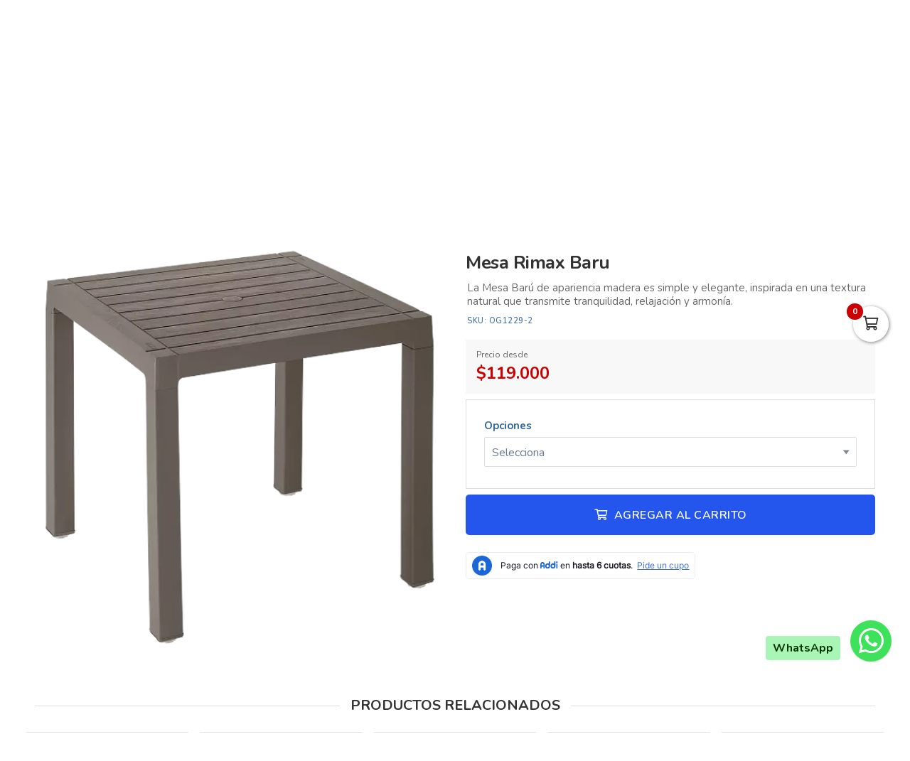

--- FILE ---
content_type: text/html; charset=utf-8
request_url: https://electroriente.co/es/productos/mesa-rimax-baru
body_size: 13778
content:
<!DOCTYPE html>
<html lang="es">
  <head>
    <meta charset="UTF-8">
    <title>Mesa Rimax Baru</title>
    <meta name="viewport" content="width=device-width, initial-scale=1, maximum-scale=4">
    <meta name="description" content="La Mesa Barú de apariencia madera es simple y elegante, inspirada en una textura natural que transmite tranquilidad, relajación y armonía.">
    <meta content="yes" name="mobile-web-app-capable">
    <meta name="country" content="Colombia">
    <meta name="geo.region" content="CO">
    <meta name="robots" content="index, follow">
    <meta name="googlebot" content="index, follow">
    <meta name="distribution" content="Global">
    <meta name="theme-color" content="#0c1d4c">
    <meta property="fb:app_id" content="1674347496056012">
    <meta property="og:title" content="Mesa Rimax Baru">
    <meta property="og:description" content="La Mesa Barú de apariencia madera es simple y elegante, inspirada en una textura natural que transmite tranquilidad, relajación y armonía.">
    <meta property="og:type" content="product">
    <meta property="og:price:amount" content="119000.0">
    <meta property="og:price:currency" content="COP">
    <meta property="product:price:amount" content="119000.0">
    <meta property="product:price:currency" content="COP">
    <meta property="og:site_name" content="ElectrOriente">
    <meta property="fb:admins" content="502913705">
    <meta property="og:locale" content="es_MX">
    <meta property="og:image" content="https://electroriente.co/rails/active_storage/representations/proxy/eyJfcmFpbHMiOnsiZGF0YSI6NTc4NTg5LCJwdXIiOiJibG9iX2lkIn19--6c2eac1d488c6649eb2ae9e547c99ceb7a384fd5/eyJfcmFpbHMiOnsiZGF0YSI6eyJmb3JtYXQiOiJwbmciLCJyZXNpemVfdG9fZml0IjpbNjAwLDYwMF19LCJwdXIiOiJ2YXJpYXRpb24ifX0=--db42ba722be1e76788976c3dae164d352f833ae3/1367_1-removebg-preview.png?locale=es">
    <meta property="og:url" content="https://electroriente.co/es/productos/mesa-rimax-baru">
    <link rel="alternate" href="https://electroriente.co/es/productos/mesa-rimax-baru" hreflang="es" title="Español">
    <link rel="index" title="electroriente.co" href="https://electroriente.co">
    <link rel="canonical" href="https://electroriente.co/es/productos/mesa-rimax-baru">
    <link rel="icon" type="image/x-icon" href="https://electroriente.co/rails/active_storage/representations/proxy/eyJfcmFpbHMiOnsiZGF0YSI6OTY3NDcsInB1ciI6ImJsb2JfaWQifX0=--89105f03fa859e63350d782a78f77841b3f33232/eyJfcmFpbHMiOnsiZGF0YSI6eyJmb3JtYXQiOiJwbmciLCJyZXNpemVfdG9fZml0IjpbMzIsMzJdfSwicHVyIjoidmFyaWF0aW9uIn19--da7147516db1ea588f5205fd546917f7d4393c55/electroriente-icon.png?locale=es" />
    <link rel="manifest" crossorigin="use-credentials" href="/manifest.json?locale=es">
    <link rel="apple-touch-icon" href="https://electroriente.co/rails/active_storage/representations/proxy/eyJfcmFpbHMiOnsiZGF0YSI6OTY3NDcsInB1ciI6ImJsb2JfaWQifX0=--89105f03fa859e63350d782a78f77841b3f33232/eyJfcmFpbHMiOnsiZGF0YSI6eyJmb3JtYXQiOiJwbmciLCJyZXNpemVfdG9fZml0IjpbMzIsMzJdfSwicHVyIjoidmFyaWF0aW9uIn19--da7147516db1ea588f5205fd546917f7d4393c55/electroriente-icon.png?locale=es">
    <link rel="apple-touch-icon" sizes="120x120" href="https://electroriente.co/rails/active_storage/representations/proxy/eyJfcmFpbHMiOnsiZGF0YSI6OTY3NDgsInB1ciI6ImJsb2JfaWQifX0=--fc5b6a4cb7e6c3bcad6840dd33abc79bf16cc988/eyJfcmFpbHMiOnsiZGF0YSI6eyJmb3JtYXQiOiJwbmciLCJyZXNpemVfdG9fZml0IjpbMTIwLDEyMF19LCJwdXIiOiJ2YXJpYXRpb24ifX0=--66793133a330e765fc9b269125331f17b54accd2/electroriente-icono.png?locale=es">
    <link rel="apple-touch-icon" sizes="152x152" href="https://electroriente.co/rails/active_storage/representations/proxy/eyJfcmFpbHMiOnsiZGF0YSI6OTY3NDgsInB1ciI6ImJsb2JfaWQifX0=--fc5b6a4cb7e6c3bcad6840dd33abc79bf16cc988/eyJfcmFpbHMiOnsiZGF0YSI6eyJmb3JtYXQiOiJwbmciLCJyZXNpemVfdG9fZml0IjpbMTUyLDE1Ml19LCJwdXIiOiJ2YXJpYXRpb24ifX0=--c637be329bc53ff96ca0cfd573b30f2e8760335e/electroriente-icono.png?locale=es">
    <link rel="apple-touch-icon" sizes="167x167" href="https://electroriente.co/rails/active_storage/representations/proxy/eyJfcmFpbHMiOnsiZGF0YSI6OTY3NDgsInB1ciI6ImJsb2JfaWQifX0=--fc5b6a4cb7e6c3bcad6840dd33abc79bf16cc988/eyJfcmFpbHMiOnsiZGF0YSI6eyJmb3JtYXQiOiJwbmciLCJyZXNpemVfdG9fZml0IjpbMTY3LDE2N119LCJwdXIiOiJ2YXJpYXRpb24ifX0=--172110140a79e5cfea41921115bbd30fcc2273f6/electroriente-icono.png?locale=es">
    <link rel="apple-touch-icon" sizes="180x180" href="https://electroriente.co/rails/active_storage/representations/proxy/eyJfcmFpbHMiOnsiZGF0YSI6OTY3NDgsInB1ciI6ImJsb2JfaWQifX0=--fc5b6a4cb7e6c3bcad6840dd33abc79bf16cc988/eyJfcmFpbHMiOnsiZGF0YSI6eyJmb3JtYXQiOiJwbmciLCJyZXNpemVfdG9fZml0IjpbMTgwLDE4MF19LCJwdXIiOiJ2YXJpYXRpb24ifX0=--fe8475537e8cfa5b0b998586e892be8e178b7d46/electroriente-icono.png?locale=es">
    <link rel="preconnect" href="https://fonts.googleapis.com">
    <link rel="preconnect" href="https://fonts.gstatic.com" crossorigin>

<link href="https://fonts.googleapis.com/css?family=Nunito:300,400,700,500,600&amp;display=swap" rel="preload" as="style" onload="this.rel='stylesheet'">
<noscript><link rel="stylesheet" href="https://fonts.googleapis.com/css?family=Nunito:300,400,700,500,600&amp;display=swap"></noscript>
<meta name="csrf-param" content="authenticity_token" />
<meta name="csrf-token" content="NFSdyQ4nCAN44wJRjdLxhPgWjUbSnMHp_hP4vSumJ3zELsXJa7foLVhNrYlRedRYNY6bmzOLdWng4IUgsS5Nkg" />
<link rel="stylesheet" href="/assets/grocery/all-0f49cf1037b7276e4abc012a249eb6090131f75fde7efc9389653cdebec90656.css" media="all" />
<script src="/assets/grocery/all-f703b77cfbc65b71e49b753d1c868adc14bd155d71e3682b9d0e1f55bd050698.js" defer="defer"></script>
<!-- Google Tag Manager -->
<script>(function(w,d,s,l,i){w[l]=w[l]||[];w[l].push({'gtm.start':
new Date().getTime(),event:'gtm.js'});var f=d.getElementsByTagName(s)[0],
j=d.createElement(s),dl=l!='dataLayer'?'&l='+l:'';j.async=true;j.src=
'https://www.googletagmanager.com/gtm.js?id='+i+dl;f.parentNode.insertBefore(j,f);
})(window,document,'script','dataLayer','GTM-WCD5CFHT');</script>
<!-- End Google Tag Manager -->
<!-- Google tag (gtag.js) -->
<script async src="https://www.googletagmanager.com/gtag/js?id=G-8BK59KBXH3"></script>
<script>
  window.dataLayer = window.dataLayer || [];
  function gtag(){dataLayer.push(arguments);}
  gtag('js', new Date());
  gtag('config', 'G-8BK59KBXH3', {"environments":["production"],"hide_comments":true,"cookie_domain":"auto","anonymize_ip":true,"cookie_expires":63072000,"send_page_view":true});
</script>
<!-- Script: Pixel portafolio ELECTRORIENTE -->
<!-- Meta Pixel Code -->
<script>
!function(f,b,e,v,n,t,s)
{if(f.fbq)return;n=f.fbq=function(){n.callMethod?
n.callMethod.apply(n,arguments):n.queue.push(arguments)};
if(!f._fbq)f._fbq=n;n.push=n;n.loaded=!0;n.version='2.0';
n.queue=[];t=b.createElement(e);t.async=!0;
t.src=v;s=b.getElementsByTagName(e)[0];
s.parentNode.insertBefore(t,s)}(window, document,'script',
'https://connect.facebook.net/en_US/fbevents.js');
fbq('init', '1014368150906390');
fbq('track', 'PageView');
</script>
<noscript><img height="1" width="1" style="display:none"
src="https://www.facebook.com/tr?id=1014368150906390&ev=PageView&noscript=1"
/></noscript>
<!-- End Meta Pixel Code -->

<style>
      body {
        font-family: "Nunito", sans-serif;
        font-size: 15px;
        color: #333333;
      }
      .function-dates li.active a {
        background: #2456ed !important;
      }
      .data-movie ul li {
        border: 1px solid #2456ed !important;
        background: #2456ed !important;
      }
      .btn-front,
      .ais-SearchBox-submit {
        background: #2456ed !important;
        color: #fff;
      }
      .list-group-item.active {
        background: #2456ed none repeat scroll 0 0;
        border-color: #2456ed;
      }
      .cat-slider .slick-prev,
      .cat-slider .slick-next,
      .banner-slider .slick-prev,
      .banner-slider .slick-next,
      .slick-dots li.slick-active button {
        background: #2456ed none repeat scroll 0 0;
      }
      .pagination_bar span.current {
        background: #2456ed;
        border: 1px solid #2456ed;
      }
      .sale-point a:hover {
        border: 1px solid #2456ed !important;
        background-color: #2456ed !important;
      }
      .btn-add {
        background-color: #2456ed !important;
      }
      .btn-add:hover {
        background-color: #2456ed !important;
        border-color: #2456ed !important;
      }
      .quantity-circle {
        background-color: #2456ed !important;
      }
      .wcs_fixed_right {
        bottom: 100px;
      }
      .categories_title {
        background: #c1e5f7;
      }
      .item-grid .image img {
        width: 70%;
      }
      @media (max-width: 767.98px) {
        .categories_title {
          color: #ffffff !important;
        }
      }
      #book-dates {
        background-color: #0c1d4c;
      }
      .appBottomMenu {
        border-top: 2px solid #0c1d4c;
      }
      .sub-categories li i {
        color: #0c1d4c;
      }
      .cart-sidebar-header,
      .calendar-block-global {
        background-color: #0c1d4c;
      }
      .menu-color,
      .menu_wrapper {
        background-color: #0c1d4c !important;
      }
      .menu-tabs ul li a.nav-item.active {
        color: #0c1d4c !important;
        border-top: 2px solid #0c1d4c !important;
      }
      .fixed-search {
        border-bottom: 2px solid #0c1d4c !important;
      }
      .item-grid:hover {
        border: 1px solid #0c1d4c;
      }
      .categories_menu_toggle > ul > li:hover > a,
      .categories_menu_toggle > ul > li ul.sub-menu > li > a:hover,
      .menu_item_children .categorie_sub_menu > li a:hover {
        color: #0c1d4c;
      }
      .banner-slider,
      .categories_menu_toggle {
        border-bottom: 2px solid #0c1d4c !important;
      }
      .categories_menu_toggle > ul > li > i.fa-angle-right {
        color: #0c1d4c;
      }
      .circle-loader:before {
        border-top-color: #0c1d4c;
      }
      .cat-slider .one-slide img:hover {
        border-color: #0c1d4c;
      }
      .page-link {
        color: #0c1d4c !important;
      }
      .page-link:hover,
      .page-link:focus {
        color: #0c1d4c !important;
        border-color: #0c1d4c !important;
      }
      .page-link.active, .active > .page-link {
        background-color: #0c1d4c !important;
        border-color: #0c1d4c !important;
        color: #fff !important;
      }
      @media (max-width: 767.98px) {
        .page-item {
          display: none;
        }
        .page-item.prev,
        .page-item.next {
          display: initial;
          margin: 0 8px;
        }
      }
      .site-footer,
      .newsletter-box {
        background-color:#0c1d4c !important;
      }
      .navbar-brand img {
        height: 120px;
      }
      .navbar-brand {
        padding-top: 25px;
        padding-bottom: 25px;
      }
      .brand-text,
      .navbar-brand {
        align-items: center;
        justify-content: center;
        text-align: center;
        padding-left: 10px;
        padding-right: 10px;
      }
      #store-menu > ul > li:hover > a,
      #store-menu ul ul li:hover > a,
      #store-menu ul ul li.active > a  {
        background: #2456ed;
      }
      #store-menu > ul > li:hover > a,
      #store-menu ul ul li:hover > a,
      #store-menu ul ul li.active > a,
      #store-menu > ul > li.has-sub:hover > a::after {
        color: #ffffff;
      }
      @media (max-width: 767.98px) {
        .navbar-brand img {
          height: 80px;
        }
        .navbar-brand {
          padding-top: 15px;
          padding-bottom: 15px;
        }
      }
      .bg-color.b-line {
        border-bottom: 0;
      }
      .cat-slider .one-slide a {
  background: transparent;
}
</style>


  </head>
  <body class="body-back">
    <!-- Google Tag Manager (noscript) -->
<noscript><iframe src="https://www.googletagmanager.com/ns.html?id=GTM-WCD5CFHT"
height="0" width="0" style="display:none;visibility:hidden"></iframe></noscript>
<!-- End Google Tag Manager (noscript) -->
    <h1 id="header-keywords">Mesa Rimax Baru</h1>
    <div class="global-wrap">
      <div id="cover-cart"></div>
      <input type="hidden" name="subDomain" id="subDomain" value="electroriente" autocomplete="off" />
<input type="hidden" name="minimumOrder" id="minimumOrder" value="0" autocomplete="off" />
<input type="hidden" name="freeOrder" id="freeOrder" value="0" autocomplete="off" />
<input type="hidden" name="sliderTime" id="sliderTime" value="3000" autocomplete="off" />
<input type="hidden" name="dataGeo" id="dataGeo" value="true" data-lang="es" data-format="es-CO" data-currency="COP" data-apply="Continuar" data-cancel="Cancelar" autocomplete="off" />


      

      <div id="loading" style="display:none">
  <div class="circle-loader t-40"></div>
</div>

      <div style="display:none" id="geo-modal">
  <div class="modal-geo-box text-center">
    <div class="fancy-title">Configuración regional</div>
    <div class="select-currency">
      <div class="label-geo"><i class="far fa-usd-circle"></i> Moneda</div>
      <select name="money" id="money" class="selecty" onchange="if(this.value){window.location=&#39;?money=&#39;+this.value;}"><option value="EUR">EUR - €</option>
<option value="GBP">GBP - £</option>
<option value="PEN">PEN - S/.</option>
<option value="BRL">BRL - R$</option>
<option value="BOB">BOB - Bs.</option>
<option value="CLP">CLP - CLP</option>
<option value="SEK">SEK - kr</option>
<option selected="selected" value="COP">COP - $</option>
<option value="JPY">JPY - ￥</option>
<option value="INR">INR - Rs.</option>
<option value="AUD">AUD - AU$</option>
<option value="NOK">NOK - kr</option>
<option value="CAD">CAD - C$</option>
<option value="UYU">UYU - $</option>
<option value="ARS">ARS - AR$</option>
<option value="MXN">MXN - $</option>
<option value="USD">USD - $</option></select>
    </div>
    <div class="select-lang">
      <div class="label-geo"><i class="far fa-comment-alt-smile"></i> Idioma</div>
      <ul class="flag-buttons">
        <li><a class="btn-lang" href="/es/productos/mesa-rimax-baru"><i class='flag-icon flag-icon-es'></i> Español</a></li>
      </ul>
    </div>
  </div>
</div>

      <div style="display: none;" id="account-modal">
  <div class="modal-wrap ld-over">
    <ul class="nav nav-tabs clearfix modal-user-box">
      <li class="nav-item">
        <a class="nav-link active" id="login-form-link" href="#sign-in" title="Ingresar a mi cuenta"><i class="far fa-lock"></i> Ingresar</a>
      </li>
      <li class="nav-item">
        <a class="nav-link" target="_blank" href="/es/users/sign_up" title="Crear cuenta"><i class="far fa-user-plus"></i> Crear cuenta</a>
      </li>
    </ul>
    <div class="modal-body-box">
      <form data-type="json" class="ld-form" id="login-box" action="/es/users/sign_in" accept-charset="UTF-8" data-remote="true" method="post">
      <div id="alert-login" class="alert alert-danger d-none" role="alert"></div>
      <fieldset class="form-group">
        <input placeholder="Correo electrónico" class="focused form-control input-sm" id="login-email" type="email" name="user[email]" />
      </fieldset>
      <fieldset class="form-group position-relative">
        <input placeholder="Contraseña" autocomplete="off" class="focused form-control input-sm" id="login-password" type="password" name="user[password]" />
        <span id="toggle_pwd" class="fas fa-eye-slash eye-top"></span>
      </fieldset>
      <fieldset class="form-group submit-btn">
        <button name="button" type="submit" class="btn-mt btn-front btn-mt-xlg btn-block up-bold" data-disable-with="<span><i class=&quot;far fa-sync-alt fa-spin&quot;></i></span>"><span> INGRESAR A MI CUENTA</span></button>
      </fieldset>
      <fieldset class="form-group text-center mt-4 mb-0">
        <a class="font-weight-bold" target="_blank" href="/es/users/password/new">Recuperar contraseña</a>
      </fieldset>
</form>      <form data-type="json" class="ld-form" id="sign-up-box" action="/es/users/sign_up" accept-charset="UTF-8" data-remote="true" method="post">
      <div class="attribute_1769911664"><style media="screen">.attribute_1769911664 {position:absolute!important;height:1px;width:1px;overflow:hidden;}</style><label for="user_attribute">Si eres humano ignora este campo</label><input type="text" name="user[attribute]" id="user_attribute" autocomplete="off" tabindex="-1" /><input type="hidden" name="spinner" value="e016f83059e5f3b2292e35f3a45cac11" autocomplete="off" /></div>
      <div class="row">
        <div class="col-12 col-sm-6 gutter-right-md">
          <fieldset class="form-group">
            <input placeholder="Nombres" class="form-control input-sm" type="text" name="user[name]" id="user_name" />
          </fieldset>
        </div>
        <div class="col-12 col-sm-6 gutter-left-md">
          <fieldset class="form-group">
            <input placeholder="Apellidos" class="form-control input-sm" type="text" name="user[lastname]" id="user_lastname" />
          </fieldset>
        </div>
      </div>
      <div class="form-group mb-3">
        <input placeholder="Empresa (Opcional)" class="form-control input-sm" type="text" name="user[company]" id="user_company" />
        
      </div>
      <div class="row">
        <div class="col-sm-6 gutter-right-md">
          <div class="form-group">
            <select class="form-control select-sm selecty" name="user[document_type_id]" id="user_document_type_id"><option value="1">Cédula de Ciudadanía</option>
<option value="2">Cédula de Extranjería</option>
<option value="3">NIT</option>
<option value="4">Pasaporte</option></select>
          </div>
        </div>
        <div class="col-sm-6 gutter-left-md">
          <div class="form-group">
            <input placeholder="Nº de documento" class="focused form-control input-sm" type="text" name="user[document]" id="user_document" />
          </div>
        </div>
      </div>
      <div class="form-group mb-3">
        <input placeholder="Teléfono o celular" class="form-control input-sm" type="text" name="user[phone]" id="user_phone" />
        
        <small class="text-muted">Ingresa el número sin simbolos ni espacios</small>
      </div>
      <div class="text-center mb-2 data-title">Datos de ingreso</div>
      <div class="form-group">
        <input placeholder="Correo electrónico" class="form-control input-sm" type="email" name="user[email]" id="user_email" />
      </div>
      <div class="row">
        <div class="col-12 col-sm-6 gutter-right-md">
          <div class="form-group">
            <input autocomplete="off" placeholder="Contraseña" class="form-control input-sm" type="password" name="user[password]" id="user_password" />
            <small class="text-muted">Mínimo 6 caracteres</small>
          </div>
        </div>
        <div class="col-12 col-sm-6 gutter-left-md">
          <div class="form-group">
            <input autocomplete="off" placeholder="Confirmar contraseña" class="form-control input-sm" type="password" name="user[password_confirmation]" id="user_password_confirmation" />
          </div>
        </div>
      </div>
      <label for="user_terms" class="terms-block">
        <div class="cont-check">
          <input name="user[terms]" type="hidden" value="0" autocomplete="off" /><input required="required" type="checkbox" value="1" name="user[terms]" id="user_terms" />
          <span class="checkmark"></span>
        </div>
        <p><span>Acepto los <a target="_blank" href="/es/terms">términos y condiciones de uso</a></span></p>
      </label>
      
      <fieldset class="form-group submit-btn">
        <button name="button" type="submit" class="btn-mt btn-front btn-mt-xlg btn-block up-bold" data-disable-with="<span><i class=&quot;far fa-sync-alt fa-spin&quot;></i></span>"><span>Crear cuenta</span></button>
      </fieldset>
</form>    </div>
    <div class="ld ld-ring ld-spin"></div>
  </div>
</div>

      
      <div class="bg-color">
  <div class="top-header">
    <div class="container top-flex">
      <div class="top-social">
        <a title="WhatsApp" target="_blank" aria-label="WhatsApp" data-toggle="tooltip" data-placement="bottom" href="https://wa.me/573103325826"><i class="fab fa-whatsapp"></i></a>        <a title="Facebook" target="_blank" aria-label="Facebook" data-toggle="tooltip" data-placement="bottom" href="https://www.facebook.com/ElectrOriente/"><i class="fab fa-facebook-f"></i></a>                        <a title="Instagram" target="_blank" aria-label="Instagram" data-toggle="tooltip" data-placement="bottom" href="https://www.instagram.com/electroriente.oficial"><i class="fab fa-instagram"></i></a>                        <a title="TikTok" target="_blank" aria-label="TikTok" data-toggle="tooltip" data-placement="bottom" href="https://www.tiktok.com/@electroriente.co"><i class="fab fa-tiktok"></i></a>              </div>
      <div class="px-2">
        ¡Bienvenid@s!
      </div>
      <div class="user-menu">
        <a title="Mi cuenta" class="go-fancy" aria-label="Mi cuenta" data-src="#account-modal" href="javascript:;"><i class="far fa-user"></i></a>
      </div>
    </div>
  </div>
  <nav class="navbar navbar-expand-lg p-0">
    <div class="container flex-header">
      <div data-target=".navbar-clone" class="action-icon-btn btn-navbar burger-icon">
        <a title="Menu" aria-label="Menu" href="javascript:;"><i class="fal fa-bars"></i></a>
      </div>
      <a title="ElectrOriente" class="navbar-brand" href="/"><img alt="ElectrOriente" src="https://electroriente.co/rails/active_storage/blobs/proxy/eyJfcmFpbHMiOnsiZGF0YSI6OTY3NDYsInB1ciI6ImJsb2JfaWQifX0=--27cd695de33fdaf7506fee644de6d535d7ceb215/electroriente-logo.svg?locale=es" /></a>
      <div class="top-search-box" id="wrap-search">
        <div id="searchbox"></div>
        <div id="hits"></div>
      </div>
      <ul class="main-nav-right">
        <li class="list-inline-item action-icon-btn hide-icon">
          <a title="Mi cuenta" aria-label="Mi cuenta" class="go-fancy" data-src="#account-modal" data-toggle="tooltip" data-placement="bottom" href="javascript:;"><i class="fal fa-user"></i></a>
        </li>
        <li class="list-inline-item action-icon-btn hide-icon">
          <a class="go-fancy" title="Guardados" aria-label="Favoritos" data-src="#account-modal" data-toggle="tooltip" data-placement="bottom" href="javascript:;"><i class="fal fa-heart"></i></a>
        </li>
        <li class="list-inline-item action-icon-btn">
          <a class="show-canvas cart-btn" title="Carrito" aria-label="Carrito" data-toggle="tooltip" data-placement="bottom" href="javascript:;">
            <i class="fal fa-shopping-cart"></i><span class="cart-value">0</span>
          </a>        </li>
      </ul>
    </div>
  </nav>
</div>
<div class="header_bottom menu-color">
  <div class="container">
    <div class="d-flex align-items-center">
      <div class="categories_menu">
        <div class="categories_title">
          <i class="fas fa-bars icon-bars"></i>
          <div class="categori_toggle">Categorías</div>
          <i class="fas fa-chevron-down icon-arrow"></i>
        </div>
        <div class="categories_menu_toggle">
          <ul>
            <li class="root-item menu_item_children">
  <a href="/es/categoria/muebles-oriente" title="Muebles y Hogar"><span>Muebles y Hogar</span></a>
  <i class="fas fa-angle-right"></i>
  <div class="categories_mega_menu" style="width: 260px;">
      <ul class="sub-menu">
        <li class="menu_item_children">
          <a href="/es/categoria/comedores-91b4d038-254c-4af5-beb7-51380d50933d" title="Comedores">Comedores</a>
        </li>
        <li class="menu_item_children">
          <a href="/es/categoria/plasticos" title="Sillas">Sillas</a>
          <ul class="categorie_sub_menu">
            <li><a href="/es/categoria/playeras" title="Playeras">Playeras</a></li>
            <li><a href="/es/categoria/sillas-sin-brazo" title="Sillas Sin Brazo">Sillas Sin Brazo</a></li>
            <li><a href="/es/categoria/sillas-con-brazo" title="Sillas con Brazo">Sillas con Brazo</a></li>
          </ul>
        </li>
        <li class="menu_item_children">
          <a href="/es/categoria/salas-eae3b6e2-41e6-4766-b315-ed8857a9aa2c" title="Salas de interior y exterior">Salas de interior y exterior</a>
        </li>
        <li class="menu_item_children">
          <a href="/es/categoria/organizadores-plasticos" title="Organizadores">Organizadores</a>
          <ul class="categorie_sub_menu">
            <li><a href="/es/categoria/armarios" title="Armarios">Armarios</a></li>
            <li><a href="/es/categoria/cajoneros" title="Cajoneros">Cajoneros</a></li>
          </ul>
        </li>
        <li class="menu_item_children">
          <a href="/es/categoria/papeleras" title="Papeleras y / o Basureros">Papeleras y / o Basureros</a>
        </li>
        <li class="menu_item_children">
          <a href="/es/categoria/jardin" title="Jardin y Puntos Ecológicos ">Jardin y Puntos Ecológicos </a>
          <ul class="categorie_sub_menu">
            <li><a href="/es/categoria/materas-3a1f2f16-569b-429e-a19b-e2185f12fc21" title="Materas">Materas</a></li>
          </ul>
        </li>
        <li class="menu_item_children">
          <a href="/es/categoria/banos" title="Artículos para Baño">Artículos para Baño</a>
        </li>
        <li class="menu_item_children">
          <a href="/es/categoria/butacos-da454829-2bf2-4ff7-b3e2-8a7705441e92" title="Butacos">Butacos</a>
        </li>
        <li class="menu_item_children">
          <a href="/es/categoria/articulos-para-ropa" title="Artículos para ropa">Artículos para ropa</a>
        </li>
        <li class="menu_item_children">
          <a href="/es/categoria/linea-infantil" title="Linea Infantil">Linea Infantil</a>
        </li>
        <li class="menu_item_children">
          <a href="/es/categoria/cestas-para-ropa" title="Cestas para Ropa">Cestas para Ropa</a>
        </li>
        <li class="menu_item_children">
          <a href="/es/categoria/linea-de-aseo" title="Línea de aseo">Línea de aseo</a>
        </li>
      </ul>
  </div>
</li>
<li class="root-item menu_item_children">
  <a href="/es/categoria/television" title="Televisión y Audio"><span>Televisión y Audio</span></a>
  <i class="fas fa-angle-right"></i>
  <div class="categories_mega_menu" style="width: 260px;">
      <ul class="sub-menu">
        <li class="menu_item_children">
          <a href="/es/categoria/proyectores-34a265d0-e100-4a42-9135-6c7ea264860a" title="Proyectores">Proyectores</a>
        </li>
        <li class="menu_item_children">
          <a href="/es/categoria/televisores" title="Televisores">Televisores</a>
        </li>
        <li class="menu_item_children">
          <a href="/es/categoria/audio-25d0b119-4dba-48ff-b61d-9452e1a7ad3c" title="Audio">Audio</a>
        </li>
      </ul>
  </div>
</li>
<li class="root-item menu_item_children">
  <a href="/es/categoria/cocina-oriente" title="Cocina"><span>Cocina</span></a>
  <i class="fas fa-angle-right"></i>
  <div class="categories_mega_menu" style="width: 260px;">
      <ul class="sub-menu">
        <li class="menu_item_children">
          <a href="/es/categoria/electroriente-combos" title="Combos">Combos</a>
        </li>
        <li class="menu_item_children">
          <a href="/es/categoria/electroriente-estufas" title="Estufas">Estufas</a>
          <ul class="categorie_sub_menu">
            <li><a href="/es/categoria/estufas-con-horno-1" title="Estufas Con Horno">Estufas Con Horno</a></li>
            <li><a href="/es/categoria/sillas-plastico" title="Estufas de Mesa">Estufas de Mesa</a></li>
            <li><a href="/es/categoria/estufa-con-gabinete" title="Estufa Con Gabinete">Estufa Con Gabinete</a></li>
            <li><a href="/es/categoria/estufas-de-empotrar" title="Estufas de Empotrar">Estufas de Empotrar</a></li>
          </ul>
        </li>
        <li class="menu_item_children">
          <a href="/es/categoria/hornos-microondas" title="Hornos Microondas">Hornos Microondas</a>
        </li>
        <li class="menu_item_children">
          <a href="/es/categoria/accesorios-8f78fe11-6052-4a7d-8c27-fd3a215be783" title="Accesorios Para Cocina">Accesorios Para Cocina</a>
        </li>
        <li class="menu_item_children">
          <a href="/es/categoria/butacos" title="Campanas">Campanas</a>
        </li>
      </ul>
  </div>
</li>
<li class="root-item menu_item_children">
  <a href="/es/categoria/electrodomesticos" title="Refrigeración"><span>Refrigeración</span></a>
  <i class="fas fa-angle-right"></i>
  <div class="categories_mega_menu" style="width: 260px;">
      <ul class="sub-menu">
        <li class="menu_item_children">
          <a href="/es/categoria/cavas" title="Cavas">Cavas</a>
        </li>
        <li class="menu_item_children">
          <a href="/es/categoria/electroriente-minibares" title="Minibares">Minibares</a>
        </li>
        <li class="menu_item_children">
          <a href="/es/categoria/dispensadores-de-agua" title="Dispensadores de Agua">Dispensadores de Agua</a>
        </li>
        <li class="menu_item_children">
          <a href="/es/categoria/neveras" title="Neveras">Neveras</a>
          <ul class="categorie_sub_menu">
            <li><a href="/es/categoria/frost" title="Frost">Frost</a></li>
            <li><a href="/es/categoria/no-frost" title="No Frost">No Frost</a></li>
            <li><a href="/es/categoria/electroriente-nevecones" title="Nevecones">Nevecones</a></li>
          </ul>
        </li>
        <li class="menu_item_children">
          <a href="/es/categoria/congeladores" title="Congeladores">Congeladores</a>
          <ul class="categorie_sub_menu">
            <li><a href="/es/categoria/congeladores-horizontales" title="Congeladores Horizontales">Congeladores Horizontales</a></li>
            <li><a href="/es/categoria/congeladores-verticales" title="Congeladores Verticales">Congeladores Verticales</a></li>
          </ul>
        </li>
        <li class="menu_item_children">
          <a href="/es/categoria/vitrinas" title="Vitrinas, Exhibidores, Panorámicas">Vitrinas, Exhibidores, Panorámicas</a>
        </li>
        <li class="menu_item_children">
          <a href="/es/categoria/fabricadores-de-hielo" title="Fabricadores de Hielo">Fabricadores de Hielo</a>
        </li>
      </ul>
  </div>
</li>
<li class="root-item menu_item_children">
  <a href="/es/categoria/lavado" title="Lavado"><span>Lavado</span></a>
  <i class="fas fa-angle-right"></i>
  <div class="categories_mega_menu" style="width: 260px;">
      <ul class="sub-menu">
        <li class="menu_item_children">
          <a href="/es/categoria/aires-acondicionados" title="Lavadoras Semiautomática">Lavadoras Semiautomática</a>
        </li>
        <li class="menu_item_children">
          <a href="/es/categoria/lavadoras-digitales" title="Lavadoras Digitales">Lavadoras Digitales</a>
        </li>
      </ul>
  </div>
</li>
<li class="root-item menu_item_children">
  <a href="/es/categoria/climatizacion-electroriente" title="Climatización"><span>Climatización</span></a>
  <i class="fas fa-angle-right"></i>
  <div class="categories_mega_menu" style="width: 260px;">
      <ul class="sub-menu">
        <li class="menu_item_children">
          <a href="/es/categoria/electroriente-calentadores" title="Calentadores">Calentadores</a>
        </li>
        <li class="menu_item_children">
          <a href="/es/categoria/aires-acondicionados-oriente" title="Aires Acondicionados">Aires Acondicionados</a>
        </li>
        <li class="menu_item_children">
          <a href="/es/categoria/ventiladores-oriente" title="Ventiladores">Ventiladores</a>
        </li>
      </ul>
  </div>
</li>
<li class="root-item">
  <a href="/es/categoria/otros-plasticos" title="Pequeños Electrodómesticos"><span>Pequeños Electrodómesticos</span></a>
</li>
<li class="root-item">
  <a href="/es/categoria/articulos-para-mascotas" title="Mascotas"><span>Mascotas</span></a>
</li>

          </ul>
        </div>
      </div>
      <div class="main_menu menu_position">
        <nav id="store-menu">
          <ul class="navbar-clone">
            <li><a title="Inicio" href="/">Inicio</a></li>
            <li>
  <a href="/es/contacto" title="Contáctanos">Contáctanos</a>
</li>

          </ul>
        </nav>
      </div>
    </div>
  </div>
</div>

<script src="https://cdn.jsdelivr.net/npm/typesense-instantsearch-adapter@2/dist/typesense-instantsearch-adapter.min.js" defer="defer"></script>
<script src="https://cdn.jsdelivr.net/npm/instantsearch.js@4" defer="defer"></script>
<script src="/assets/quicksearch-dc70fb8ea41e8ba476d357b303b0aa0f4cbb1e7cf8f07dc96882366e2f28729b.js" defer="defer"></script>


        <script>
    (function(payload) {
      if (!payload || !payload.items || payload.items.length === 0) { return; }

      window.dataLayer = window.dataLayer || [];
      window.dataLayer.push({ event: 'view_item', ecommerce: payload });

      if (typeof window.gtag === 'function') {
        window.gtag('event', 'view_item', payload);
      } else {
        document.addEventListener('gtag:ready', function handleReady() {
          document.removeEventListener('gtag:ready', handleReady);
          if (typeof window.gtag === 'function') {
            window.gtag('event', 'view_item', payload);
          }
        });
      }
    })({"currency":"COP","value":119000.0,"items":[{"item_id":"2445","item_name":"Mesa Rimax Baru","item_category":"Mesas","price":119000.0,"item_brand":"RIMAX","item_variant":"","quantity":1}]});
  </script>


<div class="breadcrumb-wrap">
  <div class="container">
    <ul class="breadcrumb text-center" itemscope itemtype="http://schema.org/BreadcrumbList">
      <li itemprop="itemListElement" itemscope="itemscope" itemtype="http://schema.org/ListItem"><a itemprop="item" href="/"><span itemprop="name">Inicio</span></a><meta itemprop='position' content='1' /></li><li itemprop="itemListElement" itemscope="itemscope" itemtype="http://schema.org/ListItem"><a itemprop="item" href="/es/categoria/muebles-oriente"><span itemprop="name">Muebles y Hogar</span></a><meta itemprop='position' content='2' /></li><li itemprop="itemListElement" itemscope="itemscope" itemtype="http://schema.org/ListItem"><a itemprop="item" href="/es/categoria/mesas"><span itemprop="name">Mesas</span></a><meta itemprop='position' content='3' /></li>
    </ul>
  </div>
</div>


<div class="product-detail" id="scrollify">
  
  <div class="container mobile-collapse">
    <div class="card-product" id="quick-view">
      <div class="product-body" itemtype="https://schema.org/Product" itemscope="itemscope">
        <div id="ld-box" class="ld-over-full bg-box">
          <div class="col-12">
            <div class="row" id="variant-box">
              <div class="col-12 col-md-6 photo-mob">
  <div id="sticker">
      <div class="row no-gutters">
    <div class="col-12 spin-back">
      




      
        <link itemprop="image" href="https://electroriente.co/rails/active_storage/blobs/proxy/eyJfcmFpbHMiOnsiZGF0YSI6NTc4NTg5LCJwdXIiOiJibG9iX2lkIn19--6c2eac1d488c6649eb2ae9e547c99ceb7a384fd5/1367_1-removebg-preview.png?locale=es">
        <a title="Mesa Rimax Baru" data-fancybox="product-gallery" data-caption="Mesa Rimax Baru" href="/rails/active_storage/representations/proxy/eyJfcmFpbHMiOnsiZGF0YSI6NTc4NTg5LCJwdXIiOiJibG9iX2lkIn19--6c2eac1d488c6649eb2ae9e547c99ceb7a384fd5/eyJfcmFpbHMiOnsiZGF0YSI6eyJmb3JtYXQiOiJwbmciLCJyZXNpemVfdG9fZml0IjpbODAwLDgwMF19LCJwdXIiOiJ2YXJpYXRpb24ifX0=--cef66509c9cdc75663c0eefd9421db1d2ea4fead/1367_1-removebg-preview.png?locale=es"><img alt="Mesa Rimax Baru" src="/rails/active_storage/representations/proxy/eyJfcmFpbHMiOnsiZGF0YSI6NTc4NTg5LCJwdXIiOiJibG9iX2lkIn19--6c2eac1d488c6649eb2ae9e547c99ceb7a384fd5/eyJfcmFpbHMiOnsiZGF0YSI6eyJmb3JtYXQiOiJ3ZWJwIiwicmVzaXplX3RvX2ZpdCI6WzYwMCw2MDBdfSwicHVyIjoidmFyaWF0aW9uIn19--f071e30ecad735fd2ab55c9d9f5412fe02d64321/1367_1-removebg-preview.png?locale=es" width="600" height="600" /></a>
    </div>
  </div>

  </div>
</div>
<div class="col-12 col-md-6" id="fancy-item-43966">
  <div class="product-head">
  <div class="product-title" itemprop="name">
    Mesa Rimax Baru
  </div>
  <div class="product-short-description">
    La Mesa Barú de apariencia madera es simple y elegante, inspirada en una textura natural que transmite tranquilidad, relajación y armonía.
  </div>
    <meta itemprop="sku" content="OG1229-2">
    <small class="sku-code">SKU: OG1229-2</small>
  
</div>


    <div class="grey-action mb-2">
  <div class="price-from">Precio desde</div>
  <div class="product-detail-price" itemprop="offers" itemtype="https://schema.org/Offer" itemscope="itemscope">
    <link itemprop="url" href="https://electroriente.co/es/productos/mesa-rimax-baru">
    <div class="product-prices">
      <span class="number-price">
        <meta itemprop="priceCurrency" content="COP">
        <meta itemprop="availability" content="https://schema.org/InStock">
        <meta itemprop="itemCondition" content="https://schema.org/NewCondition">
        <meta itemprop="price" content="119000.0">
        <meta itemprop="priceValidUntil" content="2026-02-02">
        <span class="total-options" data-price="119000.0">$119.000</span>
      </span>
    </div>
  </div>
</div>


    <form class="product-show-form" action="/es/line_items" accept-charset="UTF-8" data-remote="true" method="post"><input type="hidden" name="authenticity_token" value="z74X7dR_q5tQxqzWOKo-WB_gz633iPRN05N1GkEdtY6Al7-7QHN_STxABr1Ue75BgYP6dKJoBSzI9Oe51BixEA" autocomplete="off" />
      <input type="hidden" name="product_hash" id="product_hash" value="d4cf6c37-9123-415d-accf-b403f1c14d49" autocomplete="off" />
      <input type="hidden" name="product_id" id="product_id" value="43966" autocomplete="off" />
      
         <div class="white-action">
    <div class="product-row is-variant mb-2">
      <label class="title-option" for="Opciones">Opciones</label>
<div class="variant-block">
  <select name="variant_hash" class="select-variant selecty" required="required" data-id="43966">
    <option value="">Selecciona</option>
    <option value="2b100f90-46e2-4e10-b79d-b67f1dd950da" data-url="/es/productos/mesa-rimax-baru/49559" data-fancy="false" data-min="1" data-max="100">Color: Gris</option>
    <option value="e7785800-5767-43c2-a2c9-dff1a8af80a2" data-url="/es/productos/mesa-rimax-baru/49560" data-fancy="false" data-min="1" data-max="100">Color: Moca</option>
    <option value="ec10ece3-691e-45b0-9953-08225319acd2" data-url="/es/productos/mesa-rimax-baru/49561" data-fancy="false" data-min="1" data-max="2">Color: Taupe</option>
    <option value="9f48bb44-5f41-4060-9bec-f9b5fbd1cc98" data-url="/es/productos/mesa-rimax-baru/49562" data-fancy="false" data-min="1" data-max="100">Color: Wengue</option>
  </select>
</div>

    </div>
    
        <div class="product-row">
          <button name="button" type="submit" class="btn-mt btn-icon btn-add btn-add-xlg full-block" data-disable-with="<span><i class=&quot;far fa-sync-alt fa-spin&quot;></i></span>"><span><i class="far fa-shopping-cart"></i> AGREGAR AL CARRITO</span></button>
        </div>
  </div>

</form>

    <div class="mt-4">
  <addi-widget price="119000.0" ally-slug="ally-slug"></addi-widget>
</div>

</div>

            </div>
          </div>
          <div class="ld ld-ring ld-spin"></div>
        </div>
        
      </div>
      <div class="rel-body mt-5">
        <h2 class="home-shop-head text-center mb-4">
          <span>Productos relacionados</span>
        </h2>
        <div class="box-items">
          <div class="gridflex-center_grid-noGutter_gridflex-5_lg-5_md-3_sm-2">
            <div class="gcol" id="43921">
  <div class="item-grid">
    <a title="Guardar" class="wishlist-heart go-fancy" data-src="#account-modal" data-remote="true" href="javascript:;"><span><i class="fal fa-heart"></i></span></a>
    <div class="product_thumb mb-3">
      <a title="Mesa Rimax Personal Portatil" rel="follow" class="wrap-image go-step" data-src="#fancy-item-43921" data-id="43921" href="/es/productos/mesa-rimax-personal-portatil">
        <div class="image">
          




            
            <img alt="Mesa Rimax Personal Portatil" title="Mesa Rimax Personal Portatil" class="lazy" data-src="/rails/active_storage/representations/proxy/eyJfcmFpbHMiOnsiZGF0YSI6NDM3MDIsInB1ciI6ImJsb2JfaWQifX0=--d62d2235977ed8b6c3254fc76e28e71372a773b2/eyJfcmFpbHMiOnsiZGF0YSI6eyJmb3JtYXQiOiJ3ZWJwIiwicmVzaXplX2FuZF9wYWQiOlszMjAsMzIwLHsiZXh0ZW5kIjoid2hpdGUifV19LCJwdXIiOiJ2YXJpYXRpb24ifX0=--a7d4729092d7300df826ec1077a67fefc8243382/MESA-PARA-LAPTOP-azul-navy-7127.jpg?locale=es" src="/pholder/320/320/spin.svg?locale=es" width="320" height="320" />
        </div>
      </a>
      <div class="item-action">
            <a class="btn-icon btn-mt btn-add" title="Mesa Rimax Personal Portatil" href="/es/productos/mesa-rimax-personal-portatil"><span><i class="far fa-shopping-cart"></i> VER</span></a>
      </div>
    </div>
    <a title="Mesa Rimax Personal Portatil" rel="follow" class="go-step" data-src="#fancy-item-43921" data-id="43921" href="/es/productos/mesa-rimax-personal-portatil">
      <div class="data-item clearfix">
        <h3>Mesa Rimax Personal Portatil</h3>
        <div class="price">
          <div class="number">$47.000</div>
        </div>
        
      </div>
</a>  </div>
</div>
<div class="gcol" id="44128">
  <div class="item-grid">
    <a title="Guardar" class="wishlist-heart go-fancy" data-src="#account-modal" data-remote="true" href="javascript:;"><span><i class="fal fa-heart"></i></span></a>
    <div class="product_thumb mb-3">
      <a title="Mesa Colplast Coral" rel="nofollow" class="wrap-image load-quick" data-src="/es/productos/quick/mesa-colplast-coral" data-id="44128" href="javascript:;">
        <div class="image">
          




            
            <img alt="Mesa Colplast Coral" title="Mesa Colplast Coral" class="lazy" data-src="/rails/active_storage/representations/proxy/eyJfcmFpbHMiOnsiZGF0YSI6NDE0NTgsInB1ciI6ImJsb2JfaWQifX0=--c9c8a5e96753cc40c8f3420bf4304d892df27483/eyJfcmFpbHMiOnsiZGF0YSI6eyJmb3JtYXQiOiJ3ZWJwIiwicmVzaXplX2FuZF9wYWQiOlszMjAsMzIwLHsiZXh0ZW5kIjoid2hpdGUifV19LCJwdXIiOiJ2YXJpYXRpb24ifX0=--a7d4729092d7300df826ec1077a67fefc8243382/Mesa-Coral-Morada-e1591642691461.png?locale=es" src="/pholder/320/320/spin.svg?locale=es" width="320" height="320" />
        </div>
      </a>
      <div class="item-action">
            <a class="btn-icon btn-mt btn-add load-quick" title="Mesa Colplast Coral" rel="nofollow" data-src="/es/productos/quick/mesa-colplast-coral" data-id="44128" href="javascript:;"><span><i class="far fa-shopping-cart"></i> AGREGAR</span></a>
      </div>
    </div>
    <a title="Mesa Colplast Coral" rel="nofollow" class="load-quick" data-src="/es/productos/quick/mesa-colplast-coral" data-id="44128" href="javascript:;">
      <div class="data-item clearfix">
        <h3>Mesa Colplast Coral</h3>
        <div class="price">
          <div class="number">$114.800</div>
        </div>
        
      </div>
</a>  </div>
</div>
<div class="gcol" id="44153">
  <div class="item-grid">
    <a title="Guardar" class="wishlist-heart go-fancy" data-src="#account-modal" data-remote="true" href="javascript:;"><span><i class="fal fa-heart"></i></span></a>
    <div class="product_thumb mb-3">
      <a title="Mesa Mq Clasica" rel="follow" class="wrap-image go-step" data-src="#fancy-item-44153" data-id="44153" href="/es/productos/mesa-mq-clasica">
        <div class="image">
          




            
            <img alt="Mesa Mq Clasica" title="Mesa Mq Clasica" class="lazy" data-src="/rails/active_storage/representations/proxy/eyJfcmFpbHMiOnsiZGF0YSI6NDE0OTQsInB1ciI6ImJsb2JfaWQifX0=--a394636a76f9911487d3c8fe040199961d57aee9/eyJfcmFpbHMiOnsiZGF0YSI6eyJmb3JtYXQiOiJ3ZWJwIiwicmVzaXplX2FuZF9wYWQiOlszMjAsMzIwLHsiZXh0ZW5kIjoid2hpdGUifV19LCJwdXIiOiJ2YXJpYXRpb24ifX0=--a7d4729092d7300df826ec1077a67fefc8243382/Mesa-clasica-3-Plasticos-MQ-web.jpg?locale=es" src="/pholder/320/320/spin.svg?locale=es" width="320" height="320" />
        </div>
      </a>
      <div class="item-action">
            <a class="btn-icon btn-mt btn-add" title="Mesa Mq Clasica" href="/es/productos/mesa-mq-clasica"><span><i class="far fa-shopping-cart"></i> VER</span></a>
      </div>
    </div>
    <a title="Mesa Mq Clasica" rel="follow" class="go-step" data-src="#fancy-item-44153" data-id="44153" href="/es/productos/mesa-mq-clasica">
      <div class="data-item clearfix">
        <h3>Mesa Mq Clasica</h3>
        <div class="price">
          <div class="number">$79.000</div>
        </div>
        
      </div>
</a>  </div>
</div>
<div class="gcol" id="44127">
  <div class="item-grid">
    <a title="Guardar" class="wishlist-heart go-fancy" data-src="#account-modal" data-remote="true" href="javascript:;"><span><i class="fal fa-heart"></i></span></a>
    <div class="product_thumb mb-3">
      <a title="Mesa Colplast Freedom" rel="follow" class="wrap-image go-step" data-src="#fancy-item-44127" data-id="44127" href="/es/productos/mesa-colplast-freedom">
        <div class="image">
          




            
            <img alt="Mesa Colplast Freedom" title="Mesa Colplast Freedom" class="lazy" data-src="/rails/active_storage/representations/proxy/eyJfcmFpbHMiOnsiZGF0YSI6NDE0NTcsInB1ciI6ImJsb2JfaWQifX0=--58daeb08cdb3e3a4c4ca263b7112b8c6f0a43971/eyJfcmFpbHMiOnsiZGF0YSI6eyJmb3JtYXQiOiJ3ZWJwIiwicmVzaXplX2FuZF9wYWQiOlszMjAsMzIwLHsiZXh0ZW5kIjoid2hpdGUifV19LCJwdXIiOiJ2YXJpYXRpb24ifX0=--a7d4729092d7300df826ec1077a67fefc8243382/mesa-freedom-colplast-037-wengue-D_NQ_NP_729809-MCO31543636694_072019-F.jpg?locale=es" src="/pholder/320/320/spin.svg?locale=es" width="320" height="320" />
        </div>
      </a>
      <div class="item-action">
            <a class="btn-icon btn-mt btn-add" title="Mesa Colplast Freedom" href="/es/productos/mesa-colplast-freedom"><span><i class="far fa-shopping-cart"></i> VER</span></a>
      </div>
    </div>
    <a title="Mesa Colplast Freedom" rel="follow" class="go-step" data-src="#fancy-item-44127" data-id="44127" href="/es/productos/mesa-colplast-freedom">
      <div class="data-item clearfix">
        <h3>Mesa Colplast Freedom</h3>
        <div class="price">
          <div class="number">$85.000</div>
        </div>
        
      </div>
</a>  </div>
</div>
<div class="gcol" id="43997">
  <div class="item-grid">
    <a title="Guardar" class="wishlist-heart go-fancy" data-src="#account-modal" data-remote="true" href="javascript:;"><span><i class="fal fa-heart"></i></span></a>
    <div class="product_thumb mb-3">
      <a title="Mesa Rimax Multiusos Triangular 3niveles" rel="follow" class="wrap-image go-step" data-src="#fancy-item-43997" data-id="43997" href="/es/productos/mesa-rimax-multiusos-triangular-3niveles">
        <div class="image">
          




            
            <img alt="Mesa Rimax Multiusos Triangular 3niveles" title="Mesa Rimax Multiusos Triangular 3niveles" class="lazy" data-src="/rails/active_storage/representations/proxy/eyJfcmFpbHMiOnsiZGF0YSI6NDEwMDksInB1ciI6ImJsb2JfaWQifX0=--495804c8f70ed39d781624848218c07a2303e329/eyJfcmFpbHMiOnsiZGF0YSI6eyJmb3JtYXQiOiJ3ZWJwIiwicmVzaXplX2FuZF9wYWQiOlszMjAsMzIwLHsiZXh0ZW5kIjoid2hpdGUifV19LCJwdXIiOiJ2YXJpYXRpb24ifX0=--a7d4729092d7300df826ec1077a67fefc8243382/Mesa-Triangular-Multiusos-negro-2732.jpg?locale=es" src="/pholder/320/320/spin.svg?locale=es" width="320" height="320" />
        </div>
      </a>
      <div class="item-action">
            <a class="btn-icon btn-mt btn-add" title="Mesa Rimax Multiusos Triangular 3niveles" href="/es/productos/mesa-rimax-multiusos-triangular-3niveles"><span><i class="far fa-shopping-cart"></i> VER</span></a>
      </div>
    </div>
    <a title="Mesa Rimax Multiusos Triangular 3niveles" rel="follow" class="go-step" data-src="#fancy-item-43997" data-id="43997" href="/es/productos/mesa-rimax-multiusos-triangular-3niveles">
      <div class="data-item clearfix">
        <h3>Mesa Rimax Multiusos Triangular 3niveles</h3>
        <div class="price">
          <div class="number">$44.000</div>
        </div>
        
      </div>
</a>  </div>
</div>
<div class="gcol" id="98130">
  <div class="item-grid">
    <a title="Guardar" class="wishlist-heart go-fancy" data-src="#account-modal" data-remote="true" href="javascript:;"><span><i class="fal fa-heart"></i></span></a>
    <div class="product_thumb mb-3">
      <a title="Mesa Vanyplas Cuadrada 75 X 75 Cm" rel="follow" class="wrap-image go-step" data-src="#fancy-item-98130" data-id="98130" href="/es/productos/mesa-vanyplas-cuadrada-75-x-75-cm">
        <div class="image">
          




            
            <img alt="Mesa Vanyplas Cuadrada 75 X 75 Cm" title="Mesa Vanyplas Cuadrada 75 X 75 Cm" class="lazy" data-src="/rails/active_storage/representations/proxy/eyJfcmFpbHMiOnsiZGF0YSI6MTAxMzY2LCJwdXIiOiJibG9iX2lkIn19--e3a2666eae29e3b815697917835b18de75e731b0/eyJfcmFpbHMiOnsiZGF0YSI6eyJmb3JtYXQiOiJ3ZWJwIiwicmVzaXplX2FuZF9wYWQiOlszMjAsMzIwLHsiZXh0ZW5kIjoid2hpdGUifV19LCJwdXIiOiJ2YXJpYXRpb24ifX0=--a7d4729092d7300df826ec1077a67fefc8243382/70942-1-3.jpg?locale=es" src="/pholder/320/320/spin.svg?locale=es" width="320" height="320" />
        </div>
      </a>
      <div class="item-action">
            <a class="btn-icon btn-mt btn-add" title="Mesa Vanyplas Cuadrada 75 X 75 Cm" href="/es/productos/mesa-vanyplas-cuadrada-75-x-75-cm"><span><i class="far fa-shopping-cart"></i> VER</span></a>
      </div>
    </div>
    <a title="Mesa Vanyplas Cuadrada 75 X 75 Cm" rel="follow" class="go-step" data-src="#fancy-item-98130" data-id="98130" href="/es/productos/mesa-vanyplas-cuadrada-75-x-75-cm">
      <div class="data-item clearfix">
        <h3>Mesa Vanyplas Cuadrada 75 X 75 Cm</h3>
        <div class="price">
          <div class="number">$129.200</div>
        </div>
        
      </div>
</a>  </div>
</div>
<div class="gcol" id="126027">
  <div class="item-grid">
    <a title="Guardar" class="wishlist-heart go-fancy" data-src="#account-modal" data-remote="true" href="javascript:;"><span><i class="fal fa-heart"></i></span></a>
    <div class="product_thumb mb-3">
      <a title="Mesa Mq De Centro Ferrara" rel="follow" class="wrap-image go-step" data-src="#fancy-item-126027" data-id="126027" href="/es/productos/mesa-mq-de-centro-ferrara">
        <div class="image">
          




            
            <img alt="Mesa Mq De Centro Ferrara" title="Mesa Mq De Centro Ferrara" class="lazy" data-src="/rails/active_storage/representations/proxy/eyJfcmFpbHMiOnsiZGF0YSI6NTc5MzI0LCJwdXIiOiJibG9iX2lkIn19--ce1e1ba4f93d9e4dcf1d50e9ca4a4074ae425492/eyJfcmFpbHMiOnsiZGF0YSI6eyJmb3JtYXQiOiJ3ZWJwIiwicmVzaXplX2FuZF9wYWQiOlszMjAsMzIwLHsiZXh0ZW5kIjoid2hpdGUifV19LCJwdXIiOiJ2YXJpYXRpb24ifX0=--a7d4729092d7300df826ec1077a67fefc8243382/Mesa-de-centro-web-removebg-preview.png?locale=es" src="/pholder/320/320/spin.svg?locale=es" width="320" height="320" />
        </div>
      </a>
      <div class="item-action">
            <a class="btn-icon btn-mt btn-add" title="Mesa Mq De Centro Ferrara" href="/es/productos/mesa-mq-de-centro-ferrara"><span><i class="far fa-shopping-cart"></i> VER</span></a>
      </div>
    </div>
    <a title="Mesa Mq De Centro Ferrara" rel="follow" class="go-step" data-src="#fancy-item-126027" data-id="126027" href="/es/productos/mesa-mq-de-centro-ferrara">
      <div class="data-item clearfix">
        <h3>Mesa Mq De Centro Ferrara</h3>
        <div class="price">
          <div class="number">$211.000</div>
        </div>
        
      </div>
</a>  </div>
</div>
<div class="gcol" id="43998">
  <div class="item-grid">
    <a title="Guardar" class="wishlist-heart go-fancy" data-src="#account-modal" data-remote="true" href="javascript:;"><span><i class="fal fa-heart"></i></span></a>
    <div class="product_thumb mb-3">
      <a title="Mesa Rimax Eterna Familiar" rel="follow" class="wrap-image go-step" data-src="#fancy-item-43998" data-id="43998" href="/es/productos/mesa-rimax-eterna-familiar">
        <div class="image">
          




            
            <img alt="Mesa Rimax Eterna Familiar" title="Mesa Rimax Eterna Familiar" class="lazy" data-src="/rails/active_storage/representations/proxy/eyJfcmFpbHMiOnsiZGF0YSI6NDEwMTMsInB1ciI6ImJsb2JfaWQifX0=--4d2a369a38234050bd2ad80c0e41260695b1f7cf/eyJfcmFpbHMiOnsiZGF0YSI6eyJmb3JtYXQiOiJ3ZWJwIiwicmVzaXplX2FuZF9wYWQiOlszMjAsMzIwLHsiZXh0ZW5kIjoid2hpdGUifV19LCJwdXIiOiJ2YXJpYXRpb24ifX0=--a7d4729092d7300df826ec1077a67fefc8243382/IMG_36796_f-Mesa-Eterna-Familiar-Wengue-8815.jpg?locale=es" src="/pholder/320/320/spin.svg?locale=es" width="320" height="320" />
        </div>
      </a>
      <div class="item-action">
            <a class="btn-icon btn-mt btn-add" title="Mesa Rimax Eterna Familiar" href="/es/productos/mesa-rimax-eterna-familiar"><span><i class="far fa-shopping-cart"></i> VER</span></a>
      </div>
    </div>
    <a title="Mesa Rimax Eterna Familiar" rel="follow" class="go-step" data-src="#fancy-item-43998" data-id="43998" href="/es/productos/mesa-rimax-eterna-familiar">
      <div class="data-item clearfix">
        <h3>Mesa Rimax Eterna Familiar</h3>
        <div class="price">
          <div class="number">$226.000</div>
        </div>
        
      </div>
</a>  </div>
</div>
<div class="gcol" id="98131">
  <div class="item-grid">
    <a title="Guardar" class="wishlist-heart go-fancy" data-src="#account-modal" data-remote="true" href="javascript:;"><span><i class="fal fa-heart"></i></span></a>
    <div class="product_thumb mb-3">
      <a title="Mesa Vanyplas Redonda 60 Cm" rel="follow" class="wrap-image go-step" data-src="#fancy-item-98131" data-id="98131" href="/es/productos/mesa-vanyplas-redonda-60-cm">
        <div class="image">
          




            
            <img alt="Mesa Vanyplas Redonda 60 Cm" title="Mesa Vanyplas Redonda 60 Cm" class="lazy" data-src="/rails/active_storage/representations/proxy/eyJfcmFpbHMiOnsiZGF0YSI6MTAxMzY3LCJwdXIiOiJibG9iX2lkIn19--7002308794e40e0f1f6ebaa2eb499d2d95587045/eyJfcmFpbHMiOnsiZGF0YSI6eyJmb3JtYXQiOiJ3ZWJwIiwicmVzaXplX2FuZF9wYWQiOlszMjAsMzIwLHsiZXh0ZW5kIjoid2hpdGUifV19LCJwdXIiOiJ2YXJpYXRpb24ifX0=--a7d4729092d7300df826ec1077a67fefc8243382/70923-1.jpg?locale=es" src="/pholder/320/320/spin.svg?locale=es" width="320" height="320" />
        </div>
      </a>
      <div class="item-action">
            <a class="btn-icon btn-mt btn-add" title="Mesa Vanyplas Redonda 60 Cm" href="/es/productos/mesa-vanyplas-redonda-60-cm"><span><i class="far fa-shopping-cart"></i> VER</span></a>
      </div>
    </div>
    <a title="Mesa Vanyplas Redonda 60 Cm" rel="follow" class="go-step" data-src="#fancy-item-98131" data-id="98131" href="/es/productos/mesa-vanyplas-redonda-60-cm">
      <div class="data-item clearfix">
        <h3>Mesa Vanyplas Redonda 60 Cm</h3>
        <div class="price">
          <div class="number">$81.000</div>
        </div>
        
      </div>
</a>  </div>
</div>
<div class="gcol" id="43925">
  <div class="item-grid">
    <a title="Guardar" class="wishlist-heart go-fancy" data-src="#account-modal" data-remote="true" href="javascript:;"><span><i class="fal fa-heart"></i></span></a>
    <div class="product_thumb mb-3">
      <a title="Mesa Rimax Plegable" rel="follow" class="wrap-image go-step" data-src="#fancy-item-43925" data-id="43925" href="/es/productos/mesa-rimax-plegable">
        <div class="image">
          




            
            <img alt="Mesa Rimax Plegable" title="Mesa Rimax Plegable" class="lazy" data-src="/rails/active_storage/representations/proxy/eyJfcmFpbHMiOnsiZGF0YSI6NDA3ODksInB1ciI6ImJsb2JfaWQifX0=--f4b3c48a25e311558c885efde638caf3199cf62f/eyJfcmFpbHMiOnsiZGF0YSI6eyJmb3JtYXQiOiJ3ZWJwIiwicmVzaXplX2FuZF9wYWQiOlszMjAsMzIwLHsiZXh0ZW5kIjoid2hpdGUifV19LCJwdXIiOiJ2YXJpYXRpb24ifX0=--a7d4729092d7300df826ec1077a67fefc8243382/REDONDA-PLEGABLE-WENGUE-8340.jpg?locale=es" src="/pholder/320/320/spin.svg?locale=es" width="320" height="320" />
        </div>
      </a>
      <div class="item-action">
            <a class="btn-icon btn-mt btn-add" title="Mesa Rimax Plegable" href="/es/productos/mesa-rimax-plegable"><span><i class="far fa-shopping-cart"></i> VER</span></a>
      </div>
    </div>
    <a title="Mesa Rimax Plegable" rel="follow" class="go-step" data-src="#fancy-item-43925" data-id="43925" href="/es/productos/mesa-rimax-plegable">
      <div class="data-item clearfix">
        <h3>Mesa Rimax Plegable</h3>
        <div class="price">
          <div class="number">$123.000</div>
        </div>
        
      </div>
</a>  </div>
</div>

          </div>
        </div>
      </div>
    </div>
  </div>
</div>

      <div class="payment-icons mt-5">
  <div class="container text-center">
    <h3>Métodos de pago</h3>
    <div class="row-payment-icons">
        <div class="payment-icon-box">
          <img width="120" height="50" alt="Bancolombia" src="/rails/active_storage/blobs/proxy/eyJfcmFpbHMiOnsiZGF0YSI6NDQxOTMyLCJwdXIiOiJibG9iX2lkIn19--e95cddcfa19ef6b0480938990512ca1b4461e80e/bancolombia-square.svg?locale=es" />
        </div>

        <div class="payment-icon-box">
          <img width="120" height="50" alt="ePayco" src="/rails/active_storage/blobs/proxy/eyJfcmFpbHMiOnsiZGF0YSI6NDQwMjUwLCJwdXIiOiJibG9iX2lkIn19--04efab6526f869058614b45b90be4d03f4afbbd5/epay-square.svg?locale=es" />
        </div>

        <div class="payment-icon-box">
          <img width="120" height="50" alt="Efectivo" src="/rails/active_storage/blobs/proxy/eyJfcmFpbHMiOnsiZGF0YSI6NDQwMzIxLCJwdXIiOiJibG9iX2lkIn19--86e88808edf8f7f73e30c39415f726a2d843c9a5/contra-entrega-square.svg?locale=es" />
        </div>

        <div class="payment-icon-box">
          <img width="120" height="50" alt="Payu Latam" src="/rails/active_storage/blobs/proxy/eyJfcmFpbHMiOnsiZGF0YSI6NDQwMjY3LCJwdXIiOiJibG9iX2lkIn19--b07deb256984403eacc60f3df53f4fa7bff4dc59/payu-square.svg?locale=es" />
        </div>

        <div class="payment-icon-box">
          <img width="120" height="50" alt="Visa" src="/rails/active_storage/blobs/proxy/eyJfcmFpbHMiOnsiZGF0YSI6NDQwMjg1LCJwdXIiOiJibG9iX2lkIn19--907e5f1ffd412689a15a1eeaae73b55651ad7012/visa-square.svg?locale=es" />
        </div>

        <div class="payment-icon-box">
          <img width="120" height="50" alt="Mastercard" src="/rails/active_storage/blobs/proxy/eyJfcmFpbHMiOnsiZGF0YSI6NDQwMjU2LCJwdXIiOiJibG9iX2lkIn19--ebcb3f2bd753d898c770f2aac988ae70382f4e7e/mastercard-square.svg?locale=es" />
        </div>

        <div class="payment-icon-box">
          <img width="120" height="50" alt="PSE" src="/rails/active_storage/blobs/proxy/eyJfcmFpbHMiOnsiZGF0YSI6NDQwMjUzLCJwdXIiOiJibG9iX2lkIn19--41e4dccac2a44dc421a6c1f76a8ff0ca2fb9d0a6/pse-square.svg?locale=es" />
        </div>

        <div class="payment-icon-box">
          <img width="120" height="50" alt="Efecty" src="/rails/active_storage/blobs/proxy/eyJfcmFpbHMiOnsiZGF0YSI6NDQwMjU0LCJwdXIiOiJibG9iX2lkIn19--3ac10cfaa911c2ce57d3465d159f59af69ab0a0a/efecty-square.svg?locale=es" />
        </div>

        <div class="payment-icon-box">
          <img width="120" height="50" alt="Credibanco" src="/rails/active_storage/blobs/proxy/eyJfcmFpbHMiOnsiZGF0YSI6NDQwMjY4LCJwdXIiOiJibG9iX2lkIn19--8011f3899f6426e4c346a54e49717ded9e1cb601/credibanco-square.svg?locale=es" />
        </div>

        <div class="payment-icon-box">
          <img width="120" height="50" alt="Nequi" src="/rails/active_storage/blobs/proxy/eyJfcmFpbHMiOnsiZGF0YSI6MjQwNjg1MywicHVyIjoiYmxvYl9pZCJ9fQ==--f92e5bd0d1d95e5a0c9d3721e7fe75412511761d/nequi-square.svg?locale=es" />
        </div>

        <div class="payment-icon-box">
          <img width="120" height="50" alt="DaviPlata" src="/rails/active_storage/blobs/proxy/eyJfcmFpbHMiOnsiZGF0YSI6NDQwMjc1LCJwdXIiOiJibG9iX2lkIn19--f1d3ad30ba4087590a98c786d08380dd70b1ab53/daviplata-square.svg?locale=es" />
        </div>

        <div class="payment-icon-box">
          <img width="120" height="50" alt="Addi" src="/rails/active_storage/blobs/proxy/eyJfcmFpbHMiOnsiZGF0YSI6NDQwMjg0LCJwdXIiOiJibG9iX2lkIn19--ea293b8238a5c402c49fa19a4ed2ad4c386cc494/addi-square.svg?locale=es" />
        </div>

        <div class="payment-icon-box">
          <img width="120" height="50" alt="Baloto" src="/rails/active_storage/blobs/proxy/eyJfcmFpbHMiOnsiZGF0YSI6NDQwMjczLCJwdXIiOiJibG9iX2lkIn19--21bb2c561376ac14ab40fc3a9ccc795b40843eab/via-baloto-square.svg?locale=es" />
        </div>

        <div class="payment-icon-box">
          <img width="120" height="50" alt="Banco de Bogotá" src="/rails/active_storage/blobs/proxy/eyJfcmFpbHMiOnsiZGF0YSI6NDQxOTMxLCJwdXIiOiJibG9iX2lkIn19--4fdb65038df42834910dab4df186b2ced7fa29b1/b-bogota-square.svg?locale=es" />
        </div>

        <div class="payment-icon-box">
          <img width="120" height="50" alt="Banco  Davivienda" src="/rails/active_storage/blobs/proxy/eyJfcmFpbHMiOnsiZGF0YSI6NDQzNTMyLCJwdXIiOiJibG9iX2lkIn19--ad7cffbc3dd61614dd726db03d3b4cea4696c02b/davivienda-square.svg?locale=es" />
        </div>
    </div>
  </div>
</div>

<footer>
  <div class="site-footer">
    <div class="wrap-alpha alpha40 clearfix">
      <div class="container-fluid alpha40 menu-bottom text-center">
        <ul>
          <li><a title="Inicio" href="/">Inicio</a></li>
          <li><a title="Politica de Tratamiento de Datos" href="https://electroriente.co/es/politica-de-tratamiento-de-datos-82e3dff3-1c03-4fed-bd7d-024c597f9e23">Politica de Tratamiento de Datos</a></li>
<li><a title="POLÍTICA DE CAMBIOS Y DEVOLUCIONES – PORTAL WEB" href="https://electroriente.co/es/politicas-de-cambios-y-devoluciones">POLÍTICA DE CAMBIOS Y DEVOLUCIONES – PORTAL WEB</a></li>

        </ul>
      </div>
      <div class="footer-info">
        <div class="footer-info-text pt-4">
          <strong>ElectrOriente</strong> Calle 37# 29 - 54 (Hiper), Carrera 29 # 36 - 68 (Principal), Calle 37 # 29 - 20 (Rimax)  , Villavicencio (Meta) - Colombia<br>
          Contáctanos: +57 3103325826 - Correo: <a href="/cdn-cgi/l/email-protection" class="__cf_email__" data-cfemail="33575a545a47525f73565f565047415c415a565d47561d505c">[email&#160;protected]</a>
        </div>
        <ul class="tg-socialicons">
          <li class="tg-whatsapp"><a title="WhatsApp" target="_blank" aria-label="WhatsApp" data-toggle="tooltip" data-placement="top" href="https://wa.me/573103325826"><i class='fab fa-whatsapp'></i></a></li>          <li class="tg-facebook"><a title="Facebook" target="_blank" aria-label="Facebook" data-toggle="tooltip" data-placement="top" href="https://www.facebook.com/ElectrOriente/"><i class='fab fa-facebook-f'></i></a></li>                                        <li class="tg-instagram"><a title="Instagram" target="_blank" aria-label="Instagram" data-toggle="tooltip" data-placement="top" href="https://www.instagram.com/electroriente.oficial"><i class='fab fa-instagram'></i></a></li>                    <li class="tg-tiktok"><a title="TikTok" target="_blank" aria-label="TikTok" data-toggle="tooltip" data-placement="top" href="https://www.tiktok.com/@electroriente.co"><i class='fab fa-tiktok'></i></a></li>                  </ul>
        <p class="footer-copyright">Copyright © 2026 - Prohibida la reproducción total o parcial de nuestro contenido, así como su traducción a cualquier idioma sin autorización escrita del titular.</p>

        <p class="footer-powered-by"><a title="Tecnología - PARZE" target="_blank" href="https://parze.co">Tecnología - PARZE</a></p>
      </div>
    </div>
  </div>
</footer>

        <div class="whatsapp_chat_support wcs_fixed_right" id="whatsapp-widget">
    <div class="wcs_button_label">
      WhatsApp
    </div>
    <div class="wcs_button wcs_button_circle">
      <span class="fab fa-whatsapp"></span>
    </div>
    <div class="wcs_popup">
      <div class="wcs_popup_close">
        <span class="fal fa-times"></span>
      </div>
      <div class="wcs_popup_header">
        <div class="chat-title">WhatsApp</div>
        <div class="wcs_popup_header_description">Haz clic y envíanos un mensaje</div>
      </div>
      <div class="wcs_popup_person_container">
        <div class="wcs_popup_person" data-number="573103325826" data-text="Hola, podrias ayudarme con...">
          <div class="wcs_popup_person_img"><img alt="Asesor en línea" src="/assets/asesor-5a88f544a6bc0681c0384c6272a27ac7672e4224ff177380fa8bfca4c635dbdf.webp" /></div>
          <div class="wcs_popup_person_content">
            <div class="wcs_popup_person_name">Servicio al cliente</div>
            <div class="wcs_popup_person_description"></div>
            <div class="wcs_popup_person_status">En línea</div>
          </div>
        </div>
      </div>
    </div>
  </div>

      
      <div id="cart" class="mini-cart">
  <div class="cart-sidebar cart-sidebar-right">
    <div class="cart-sidebar-header">
      <div class="wrap alpha40">
        <span>TU LISTA DE COMPRAS</span>
        <button class="hide-canvas" type="button" aria-label="Cerrar"><i class="fal fa-times"></i></button>
      </div>
    </div>
    <div class="cart-empty">
      <div class="cart-sidebar-empty">
        <i class="fal fa-shopping-cart big-icon"></i>
        <p>El carrito de compras está vacío</p>
        <a class="btn btn-mt btn-front btn-icon text-uppercase" href="/"><span><i class="fas fa-chevron-left"></i> Volver a la tienda</span></a>
      </div>
    </div>
  </div>
</div>

      <div id="sticky-cart" class="sticky-cart-position animated bounceInRight">
  <a href="#" class="show-canvas" title="Carrito">
    <span class="globe-icon">
      <i class="far fa-shopping-cart"></i>
      <mark class="cart-value">0</mark>
    </span>
  </a>
</div>

      
      <div class="menu-sidebar">
  <div class="cart-sidebar-header">
    <div class="wrap alpha40">
      <span>Menu</span>
      <button class="hide-canvas" type="button" aria-label="Cerrar"><i class="fal fa-times"></i></button>
    </div>
  </div>
  <div id="scroll-menu"></div>
</div>

        
    </div>
        <script data-cfasync="false" src="/cdn-cgi/scripts/5c5dd728/cloudflare-static/email-decode.min.js"></script><script src="https://s3.amazonaws.com/widgets.addi.com/bundle.min.js"></script>  <script defer src="https://static.cloudflareinsights.com/beacon.min.js/vcd15cbe7772f49c399c6a5babf22c1241717689176015" integrity="sha512-ZpsOmlRQV6y907TI0dKBHq9Md29nnaEIPlkf84rnaERnq6zvWvPUqr2ft8M1aS28oN72PdrCzSjY4U6VaAw1EQ==" data-cf-beacon='{"version":"2024.11.0","token":"872144bb620e4689996b9de55e99f532","r":1,"server_timing":{"name":{"cfCacheStatus":true,"cfEdge":true,"cfExtPri":true,"cfL4":true,"cfOrigin":true,"cfSpeedBrain":true},"location_startswith":null}}' crossorigin="anonymous"></script>
</body>
</html>


--- FILE ---
content_type: image/svg+xml
request_url: https://electroriente.co/rails/active_storage/blobs/proxy/eyJfcmFpbHMiOnsiZGF0YSI6NDQzNTMyLCJwdXIiOiJibG9iX2lkIn19--ad7cffbc3dd61614dd726db03d3b4cea4696c02b/davivienda-square.svg?locale=es
body_size: 1551
content:
<?xml version="1.0" encoding="utf-8"?>
<!-- Generator: Adobe Illustrator 26.1.0, SVG Export Plug-In . SVG Version: 6.00 Build 0)  -->
<svg version="1.1" id="Capa_2" xmlns="http://www.w3.org/2000/svg" xmlns:xlink="http://www.w3.org/1999/xlink" x="0px" y="0px"
	 viewBox="0 0 120 50" style="enable-background:new 0 0 120 50;" xml:space="preserve">
<style type="text/css">
	.st0{fill:#F5F5F5;}
	.st1{fill-rule:evenodd;clip-rule:evenodd;fill:#E30518;}
	.st2{fill-rule:evenodd;clip-rule:evenodd;fill:#007AC0;}
	.st3{fill-rule:evenodd;clip-rule:evenodd;fill:#FFE000;}
	.st4{fill-rule:evenodd;clip-rule:evenodd;fill:#F49800;}
	.st5{fill-rule:evenodd;clip-rule:evenodd;fill:#007AC0;stroke:#1D1D1B;stroke-width:1.0717;stroke-miterlimit:3.8637;}
	.st6{fill-rule:evenodd;clip-rule:evenodd;fill:#1D1D1B;}
	.st7{fill:#E30518;}
</style>
<path class="st0" d="M4,0h112c2.2,0,4,1.8,4,4v42c0,2.2-1.8,4-4,4H4c-2.2,0-4-1.8-4-4V4C0,1.8,1.8,0,4,0z"/>
<g>
	<g>
		<path class="st1" d="M50.1,18.8c0.1,0.5,0,2.6-2,5.6c-2.1,3.2,1.2,8.7,7.7,7.3c1.4,0.5,3,0.6,4,0.6c1,0,2.6-0.1,4-0.6
			c6.6,1.4,9.8-4.1,7.7-7.3c-2-2.9-2-5.1-2-5.6L50.1,18.8z"/>
		<path class="st2" d="M59.9,32.2c-6.4-0.2-7.6-3.1-5.8-3.7c1-0.4,2.4-1,2.4-1c-0.7-3.3,0.4-7.6,3.4-7.6c3,0,4.1,4.4,3.4,7.6
			c0,0,1.4,0.5,2.4,0.9C67.3,29.2,66.3,32.1,59.9,32.2z"/>
		<path class="st3" d="M57.5,29.9c-1.7-4.7-0.2-9.2,2.4-9.2c2.5,0,4.2,4.3,2.4,9.2c0,0-0.8-0.2-2.5-0.2
			C58.5,29.7,57.5,29.9,57.5,29.9z"/>
		<path class="st4" d="M59.9,32.3c2.6,0,4.6-0.5,4.6-1.3s-2-1.3-4.6-1.3c-2.6,0-4.6,0.5-4.6,1.3S57.3,32.3,59.9,32.3z"/>
		<g>
			<g>
				<path class="st5" d="M51.4,21.1h3.1c0.5,0,0.9,0.4,0.9,0.9v2.1c0,0.5-0.4,0.9-0.9,0.9h-3.1c-0.5,0-0.9-0.4-0.9-0.9V22
					C50.5,21.5,50.9,21.1,51.4,21.1z"/>
				<path class="st6" d="M51,22.3c0-0.4,0.3-0.7,0.7-0.7h2.5c0.4,0,0.7,0.3,0.7,0.7v1.5c0,0.4-0.3,0.7-0.7,0.7h-2.5
					c-0.4,0-0.7-0.3-0.7-0.7V22.3z"/>
				<path class="st3" d="M54.8,23.4c-1.1-0.1-1.5-1.4-1.6-1.8h0.9c0.4,0,0.7,0.3,0.7,0.7L54.8,23.4L54.8,23.4z"/>
				<path class="st3" d="M52.6,21.6c-0.1,0.4-0.4,1.7-1.6,1.8v-1.1c0-0.4,0.3-0.7,0.7-0.7C51.7,21.6,52.6,21.6,52.6,21.6z"/>
			</g>
			<g>
				<path class="st5" d="M65.3,21.1h3.1c0.5,0,0.9,0.4,0.9,0.9v2.1c0,0.5-0.4,0.9-0.9,0.9h-3.1c-0.5,0-0.9-0.4-0.9-0.9V22
					C64.4,21.5,64.8,21.1,65.3,21.1z"/>
				<path class="st6" d="M65,22.3c0-0.4,0.3-0.7,0.7-0.7h2.5c0.4,0,0.7,0.3,0.7,0.7v1.5c0,0.4-0.3,0.7-0.7,0.7h-2.5
					c-0.4,0-0.7-0.3-0.7-0.7V22.3z"/>
				<path class="st3" d="M68.8,23.4c-1.1-0.1-1.5-1.4-1.6-1.8h0.9c0.4,0,0.7,0.3,0.7,0.7L68.8,23.4L68.8,23.4z"/>
				<path class="st3" d="M66.6,21.6c-0.1,0.4-0.4,1.7-1.6,1.8v-1.1c0-0.4,0.3-0.7,0.7-0.7C65.7,21.6,66.6,21.6,66.6,21.6z"/>
			</g>
		</g>
		<path class="st1" d="M66.3,10.8c-0.3-1.1-0.4-1.7,0.6-1.7h2.2c1.4,0,0.8,1,0.7,2.1c-0.2,1.4-0.2,1.8-0.2,1.8S66.3,10.8,66.3,10.8z
			"/>
		<path class="st4" d="M59.9,18.7c-3.3,0-7.9,0.3-10.9,0.5c-2.2,0.2-4-1.5-2.5-3.2c3.2-3.5,11-7.8,13.4-7.8c2.5,0,10.2,4.4,13.4,7.8
			c1.5,1.6,0,3.2-2.3,3.2C68.5,19.2,63.2,18.7,59.9,18.7z"/>
		<g>
			<path class="st6" d="M61.7,26.5c0-0.2,0.2-0.5,0.4-0.5c0.2,0,0.4,0.2,0.4,0.5c0,0.2-0.2,0.5-0.4,0.5
				C61.9,26.9,61.7,26.7,61.7,26.5z"/>
			<path class="st6" d="M59.9,29.6c-1.3,0-2.4,0.2-2.4,0.2c-1.6-4.6-0.1-9,2.4-9c2.5,0,4,4.4,2.4,9C62.3,29.8,61.3,29.6,59.9,29.6z
				 M62.2,29.9c1.3,0.2,2.2,0.6,2.2,1c0,0.7-2,1.2-4.5,1.2c-2.5,0-4.5-0.5-4.5-1.2c0-0.4,0.9-0.8,2.2-1c0,0,1.4-0.2,2.4-0.2
				C60.8,29.7,62.2,29.9,62.2,29.9z M62.4,29.8c1.7-4.8,0-9.2-2.5-9.2c-2.6,0-4.2,4.4-2.5,9.2c-1.3,0.2-2.1,0.7-2.1,1.2
				c0,0.1,0.1,0.3,0.2,0.5c-2.1-1-2.4-2.5-1.2-2.9c1-0.4,2.3-0.9,2.3-0.9c-0.7-3.2,0.4-7.6,3.3-7.6c3,0,4,4.3,3.3,7.6
				c0,0,1.2,0.5,2.3,0.9c1.1,0.4,1,1.9-1.2,2.9c0.1-0.1,0.2-0.3,0.2-0.4C64.6,30.4,63.7,30,62.4,29.8z M66.4,10.7
				c-0.2-1-0.2-1.4,0.6-1.4H69c1.3,0,0.7,1,0.6,1.9c-0.1,0.6-0.1,1.1-0.1,1.4C68.4,11.9,67.4,11.3,66.4,10.7z M64.2,31.6
				c6.1,1,9.1-4.1,7.2-7.2c-1.5-2.2-1.9-4.1-1.9-5.1c-4-0.2-6.8-0.4-9.6-0.5c-2.8,0-5.5,0.2-9.6,0.5c-0.1,1-0.4,2.9-1.9,5.1
				c-2,3.1,1,8.3,7.2,7.2c-2.6-1-2.9-2.7-1.5-3.2c1-0.4,2.4-0.9,2.4-0.9c-0.7-3.3,0.5-7.7,3.5-7.7s4.2,4.4,3.5,7.7
				c0,0,1.4,0.5,2.4,0.9C67.1,29,66.8,30.7,64.2,31.6z M59.9,18.4c-3.5,0-6.7,0.3-10.6,0.5c-2.4,0.1-3.7-1.5-2.2-3.1
				c2.2-2.4,9.8-7.5,12.8-7.5c3,0,10.6,5,12.8,7.5c1.5,1.6,0.2,3.2-2.2,3.1C66.6,18.8,63.3,18.5,59.9,18.4z M66,10.4
				c0-0.1-0.1-0.2-0.1-0.3c-0.2-0.6,0-1.2,1-1.2h2.2c1.3,0,1.2,0.9,1,1.8c-0.1,0.6-0.3,1.4-0.4,2.2c0,0,1.8,1.4,2.9,2.2
				c3.2,2.7,1.1,4.5-1.9,4.3c-0.3,0-0.6,0-0.9,0c0,0.9,0.3,2.6,1.7,4.5c3.6,4.2-1.1,9.6-7.8,8.1c-1.1,0.4-2.9,0.5-3.8,0.5
				c-1,0-2.7-0.2-3.8-0.5c-6.6,1.5-11.3-3.8-7.8-8.1c1.4-1.9,1.7-3.5,1.7-4.5l-0.9,0c-3.1,0.1-5.1-1.6-1.9-4.3c4.7-4,10.5-7,12.7-7
				C61.1,8,63.4,8.9,66,10.4z"/>
		</g>
	</g>
	<g>
		<g>
			<g>
				<path class="st7" d="M26.1,40.8c1.4,0.3,4.7,0.2,4.7-2c0-0.9-1.1-1.7-2.2-1.9c-1.3-0.3-2.1-0.3-3.5,0c-0.8,0.3-1.1-0.5-0.3-0.7
					c1.4-0.5,7-0.6,7.2,2.7c-0.2,3.3-5.1,3-6.1,2.8c-0.4-0.1-0.7-0.2-0.7-0.8v-2.7c0-0.6,1-0.6,1,0V40.8z"/>
				<path class="st7" d="M36.4,37c-1.1,0-2.9,3.3-3.4,4.5c-0.3,0.7-1.3,0.2-1-0.5c0.6-1.2,2.7-5.1,4.4-5.1c1.7,0,3.9,3.8,4.4,5.1
					c0.3,0.7-0.7,1.2-1,0.5C39.3,40.3,37.5,37,36.4,37z"/>
				<path class="st7" d="M44,40.7c1.1,0,2.9-3.3,3.4-4.5c0.3-0.7,1.3-0.2,1,0.5c-0.6,1.3-2.7,5.1-4.4,5.1c-1.7,0-3.9-3.8-4.4-5.1
					c-0.3-0.7,0.7-1.2,1-0.5C41.1,37.4,42.9,40.7,44,40.7z"/>
				<path class="st7" d="M50.2,36.4v4.8c0,0.7-1.1,0.7-1.1,0v-4.8C49.1,35.7,50.2,35.7,50.2,36.4z"/>
				<path class="st7" d="M55.3,40.7c1.1,0,2.9-3.3,3.4-4.5c0.3-0.7,1.3-0.2,1,0.5c-0.6,1.3-2.7,5.1-4.4,5.1c-1.7,0-3.9-3.8-4.4-5.1
					c-0.3-0.7,0.7-1.2,1-0.5C52.5,37.4,54.3,40.7,55.3,40.7z"/>
				<path class="st7" d="M63.7,39.3c0.3,0.7,1.2,1.2,2.1,1.4c1.3,0.3,2.1,0.3,3.5,0c0.8-0.2,1.1,0.5,0.3,0.7
					c-1.5,0.5-6.9,0.7-7.2-2.6c0.2-3.2,4.5-3.1,6.2-2.9c0.8,0.1,0.6,1-0.2,0.8c-1.1-0.1-4.1-0.3-4.7,1.7h3.1c0.5,0,0.5,0.9,0,0.9
					L63.7,39.3z"/>
				<path class="st7" d="M80.9,40.8c1.4,0.3,4.7,0.2,4.7-2c0-0.9-1.1-1.7-2.2-1.9c-1.3-0.3-2.1-0.3-3.5,0c-0.8,0.3-1.1-0.5-0.3-0.7
					c1.4-0.5,7-0.6,7.2,2.7c-0.2,3.3-5.1,3-6.1,2.8c-0.4-0.1-0.7-0.3-0.7-0.8v-2.7c0-0.6,1-0.6,1,0V40.8z"/>
				<path class="st7" d="M91.2,37c-1.1,0-2.9,3.3-3.4,4.5c-0.3,0.7-1.3,0.2-1-0.5c0.6-1.2,2.7-5.1,4.4-5.1c1.7,0,3.9,3.8,4.4,5.1
					c0.3,0.7-0.7,1.2-1,0.5C94.1,40.3,92.3,37,91.2,37z"/>
			</g>
			<path class="st7" d="M61.6,36.4v4.8c0,0.7-1.1,0.7-1.1,0v-4.8C60.5,35.7,61.6,35.7,61.6,36.4z"/>
		</g>
		<path class="st7" d="M74.6,39.8c-0.7-1.2-1.4-2.9-1.9-2.9c-1.2,0-0.7,2.5-0.7,4.4c0,0.7-1.1,0.7-1.1-0.1c0-2.5-0.5-5.4,1.8-5.4
			c0.7,0,1.3,1,1.9,2c0.7,1.2,1.5,2.9,2,2.9c1.2,0,0.6-2.4,0.7-4.3c0-0.7,1.1-0.7,1.1,0.1c0,2.5,0.5,5.3-1.8,5.3
			C75.9,41.8,75.1,40.8,74.6,39.8z"/>
	</g>
</g>
</svg>


--- FILE ---
content_type: image/svg+xml
request_url: https://electroriente.co/rails/active_storage/blobs/proxy/eyJfcmFpbHMiOnsiZGF0YSI6NDQwMjczLCJwdXIiOiJibG9iX2lkIn19--21bb2c561376ac14ab40fc3a9ccc795b40843eab/via-baloto-square.svg?locale=es
body_size: 3291
content:
<?xml version="1.0" encoding="utf-8"?>
<!-- Generator: Adobe Illustrator 26.1.0, SVG Export Plug-In . SVG Version: 6.00 Build 0)  -->
<svg version="1.1" id="Capa_1" xmlns="http://www.w3.org/2000/svg" xmlns:xlink="http://www.w3.org/1999/xlink" x="0px" y="0px"
	 viewBox="0 0 120 50" style="enable-background:new 0 0 120 50;" xml:space="preserve">
<style type="text/css">
	.st0{fill:#F5F5F5;}
	.st1{fill:#FFFFFF;}
	.st2{fill:url(#SVGID_1_);}
	.st3{fill-rule:evenodd;clip-rule:evenodd;fill:#FFFFFF;}
	.st4{fill-rule:evenodd;clip-rule:evenodd;fill:#F89B1C;}
	.st5{fill-rule:evenodd;clip-rule:evenodd;fill:url(#SVGID_00000060002988124212689410000003100656410485018002_);}
	.st6{fill-rule:evenodd;clip-rule:evenodd;fill:url(#SVGID_00000165218472977845512630000011073106353308141752_);}
	.st7{fill-rule:evenodd;clip-rule:evenodd;fill:url(#SVGID_00000153680974959548318990000005420801180799477927_);}
	.st8{fill:#084695;}
	.st9{fill:#5F9ED5;}
	.st10{opacity:0.4;}
	.st11{fill:#3251A2;}
	.st12{fill:#FFEA00;}
	.st13{fill:#0079C0;}
	.st14{clip-path:url(#SVGID_00000060745321794159624780000016087504067924100783_);}
	.st15{fill:#FFDD00;}
	.st16{fill:#EE4235;}
</style>
<path class="st0" d="M4,0h112c2.2,0,4,1.8,4,4v42c0,2.2-1.8,4-4,4H4c-2.2,0-4-1.8-4-4V4C0,1.8,1.8,0,4,0z"/>
<path class="st1" d="M54.5,33.9c-3.6,0-6.5-2.9-6.5-6.5c0-1.3,0.4-2.6,1.2-3.7l5.8-8.4c0.4-0.5,1-0.8,1.7-0.8c1.1,0,2,0.9,2,2
	c0,0.4-0.1,0.7-0.3,1l0,0L56,21c0.5,0.1,0.9,0.3,1.4,0.5c0.8,0.4,1.5,0.9,2,1.5c0.3,0.4,0.5,0.9,0.5,1.4c0,0.2,0,0.4-0.1,0.6
	c0.7,0.3,1.2,1,1.2,1.8c0,0.2,0,0.3,0,0.5v0.1C61,31,58.1,33.9,54.5,33.9L54.5,33.9z M54.5,25c-1.4,0-2.5,1.1-2.5,2.5
	s1.1,2.5,2.5,2.5c1.4,0,2.5-1.1,2.5-2.5c0-0.1,0-0.2,0-0.3l0,0c0,0,0-0.1,0-0.2c0-0.2,0-0.4,0.1-0.6c-0.3-0.1-0.5-0.3-0.7-0.6
	C55.9,25.3,55.2,25,54.5,25z"/>
<path class="st1" d="M47.8,24.5L46.6,18c-0.1-0.6,0.1-1.2,0.5-1.6c0.7-0.7,1.9-0.7,2.7,0l0,0v-0.1l0,0c0-0.6,0.4-1.1,0.8-1.4
	c0.3-0.2,0.7-0.3,1-0.3c1,0,1.8,0.8,1.9,1.8v0.1v2.2l-0.1,0.2l-2.8,3.9l-0.9,1.2l-1.5,2.9L47.8,24.5z"/>
<path class="st1" d="M99.5,17.4H55.7l-5.4,8.9l0.9,4.8h48.3c3.8,0,6.8-3.1,6.8-6.8S103.3,17.4,99.5,17.4L99.5,17.4z M63.6,30.3
	c-0.2,0-0.3-0.1-0.3-0.2s0.1-0.3,0.2-0.3c0,0,0.1,0,0.1,0c0.2,0,0.3,0.2,0.2,0.3C63.8,30.2,63.7,30.2,63.6,30.3z M97.3,30.3
	c-0.2,0-0.3-0.1-0.3-0.2c0-0.2,0.1-0.3,0.2-0.3c0,0,0.1,0,0.1,0c0.2,0,0.3,0.2,0.2,0.3C97.5,30.2,97.4,30.2,97.3,30.3z"/>
<linearGradient id="SVGID_1_" gradientUnits="userSpaceOnUse" x1="78.3602" y1="34.0814" x2="78.3602" y2="21.4434" gradientTransform="matrix(1 0 0 -1 0 52)">
	<stop  offset="0" style="stop-color:#D1232A"/>
	<stop  offset="0.26" style="stop-color:#DF1F27"/>
	<stop  offset="0.59" style="stop-color:#E91D25"/>
	<stop  offset="1" style="stop-color:#EC1C24"/>
</linearGradient>
<path class="st2" d="M99.5,17.9H56l-5.2,8.5l0.8,4.2h47.9c3.5,0,6.3-2.8,6.3-6.3S103.1,17.9,99.5,17.9L99.5,17.9z"/>
<path class="st3" d="M51.1,27.3c0-2,1.6-3.6,3.6-3.6c2,0,3.6,1.6,3.6,3.6c0,2-1.6,3.6-3.6,3.6C52.8,30.9,51.1,29.3,51.1,27.3
	C51.1,27.3,51.1,27.3,51.1,27.3z"/>
<path class="st4" d="M52.7,25.6c1-1,2.6-1,3.6,0c1,1,1,2.6,0,3.6s-2.6,1-3.6,0c0,0,0,0,0,0C51.7,28.2,51.7,26.6,52.7,25.6
	C52.7,25.6,52.7,25.6,52.7,25.6z"/>
<g>
	
		<linearGradient id="SVGID_00000160185463887834907650000006002180987748177071_" gradientUnits="userSpaceOnUse" x1="-1535.4979" y1="-406.7919" x2="-1535.4979" y2="-411.6395" gradientTransform="matrix(-0.87 -0.53 -0.53 0.87 -1496.96 -432.5)">
		<stop  offset="0" style="stop-color:#DE6D45;stop-opacity:0.7"/>
		<stop  offset="0.1" style="stop-color:#E2693F;stop-opacity:0.55"/>
		<stop  offset="0.22" style="stop-color:#E66438;stop-opacity:0.38"/>
		<stop  offset="0.36" style="stop-color:#EA6132;stop-opacity:0.24"/>
		<stop  offset="0.49" style="stop-color:#ED5E2E;stop-opacity:0.14"/>
		<stop  offset="0.64" style="stop-color:#EE5C2A;stop-opacity:6.000000e-02"/>
		<stop  offset="0.8" style="stop-color:#F05A29;stop-opacity:1.000000e-02"/>
		<stop  offset="1" style="stop-color:#F05A28;stop-opacity:0"/>
	</linearGradient>
	<path style="fill-rule:evenodd;clip-rule:evenodd;fill:url(#SVGID_00000160185463887834907650000006002180987748177071_);" d="
		M56.6,28.7c-0.7,1.2-2.2,1.5-3.4,0.8c-1.2-0.7-1.5-2.2-0.8-3.4c0.7-1.1,2.2-1.5,3.4-0.8C57,26,57.3,27.5,56.6,28.7
		C56.6,28.7,56.6,28.7,56.6,28.7z"/>
</g>
<g>
	
		<linearGradient id="SVGID_00000103238959115301420240000011709951837142428297_" gradientUnits="userSpaceOnUse" x1="-1535.4979" y1="-406.7919" x2="-1535.4979" y2="-411.6395" gradientTransform="matrix(-0.87 -0.53 -0.53 0.87 -1496.96 -432.5)">
		<stop  offset="0" style="stop-color:#DE6D45;stop-opacity:0.7"/>
		<stop  offset="0.1" style="stop-color:#E2693F;stop-opacity:0.55"/>
		<stop  offset="0.22" style="stop-color:#E66438;stop-opacity:0.38"/>
		<stop  offset="0.36" style="stop-color:#EA6132;stop-opacity:0.24"/>
		<stop  offset="0.49" style="stop-color:#ED5E2E;stop-opacity:0.14"/>
		<stop  offset="0.64" style="stop-color:#EE5C2A;stop-opacity:6.000000e-02"/>
		<stop  offset="0.8" style="stop-color:#F05A29;stop-opacity:1.000000e-02"/>
		<stop  offset="1" style="stop-color:#F05A28;stop-opacity:0"/>
	</linearGradient>
	<path style="fill-rule:evenodd;clip-rule:evenodd;fill:url(#SVGID_00000103238959115301420240000011709951837142428297_);" d="
		M56.6,28.7c-0.7,1.2-2.2,1.5-3.4,0.8c-1.2-0.7-1.5-2.2-0.8-3.4c0.7-1.1,2.2-1.5,3.4-0.8C57,26,57.3,27.5,56.6,28.7
		C56.6,28.7,56.6,28.7,56.6,28.7z"/>
</g>
<g>
	
		<linearGradient id="SVGID_00000143599857088706746150000013388345708096238266_" gradientUnits="userSpaceOnUse" x1="-1535.4979" y1="-406.7919" x2="-1535.4979" y2="-411.6395" gradientTransform="matrix(-0.87 -0.53 -0.53 0.87 -1496.96 -432.5)">
		<stop  offset="0" style="stop-color:#DE6D45;stop-opacity:0.7"/>
		<stop  offset="0.1" style="stop-color:#E2693F;stop-opacity:0.55"/>
		<stop  offset="0.22" style="stop-color:#E66438;stop-opacity:0.38"/>
		<stop  offset="0.36" style="stop-color:#EA6132;stop-opacity:0.24"/>
		<stop  offset="0.49" style="stop-color:#ED5E2E;stop-opacity:0.14"/>
		<stop  offset="0.64" style="stop-color:#EE5C2A;stop-opacity:6.000000e-02"/>
		<stop  offset="0.8" style="stop-color:#F05A29;stop-opacity:1.000000e-02"/>
		<stop  offset="1" style="stop-color:#F05A28;stop-opacity:0"/>
	</linearGradient>
	<path style="fill-rule:evenodd;clip-rule:evenodd;fill:url(#SVGID_00000143599857088706746150000013388345708096238266_);" d="
		M56.6,28.7c-0.7,1.2-2.2,1.5-3.4,0.8c-1.2-0.7-1.5-2.2-0.8-3.4c0.7-1.1,2.2-1.5,3.4-0.8C57,26,57.3,27.5,56.6,28.7
		C56.6,28.7,56.6,28.7,56.6,28.7z"/>
</g>
<path class="st8" d="M60.5,26.8c0-0.8-0.6-1.5-1.4-1.5c0.2-0.3,0.3-0.6,0.3-0.9c0-0.4-0.1-0.7-0.4-1c-0.5-0.6-1.2-1.1-1.9-1.4
	c-0.6-0.3-1.3-0.5-2-0.6l2.8-4.1l0,0c0.1-0.2,0.2-0.5,0.2-0.8c0-0.8-0.7-1.5-1.5-1.5l0,0c-0.5,0-0.9,0.2-1.2,0.6l0,0L49.5,24
	c-1.9,2.7-1.2,6.5,1.6,8.3c2.7,1.9,6.5,1.2,8.3-1.6c0.7-1,1-2.1,1-3.3v-0.1C60.5,27.2,60.5,27,60.5,26.8z M57.5,27L57.5,27
	c0,0.1,0,0.3,0,0.4c0,1.7-1.3,3-3,3c-1.7,0-3-1.3-3-3c0-1.7,1.3-3,3-3c0.8,0,1.6,0.3,2.2,0.9c0.3,0.3,0.7,0.6,1.1,0.6
	c-0.2,0.3-0.3,0.6-0.3,0.9C57.5,26.9,57.5,27,57.5,27z M60.5,26.8c0-0.8-0.6-1.5-1.4-1.5c0.2-0.3,0.3-0.6,0.3-0.9
	c0-0.4-0.1-0.7-0.4-1c-0.5-0.6-1.2-1.1-1.9-1.4c-0.6-0.3-1.3-0.5-2-0.6l2.8-4.1l0,0c0.1-0.2,0.2-0.5,0.2-0.8c0-0.8-0.7-1.5-1.5-1.5
	l0,0c-0.5,0-0.9,0.2-1.2,0.6l0,0L49.6,24c-1.9,2.7-1.2,6.5,1.6,8.3c2.7,1.9,6.5,1.2,8.3-1.6c0.7-1,1-2.1,1-3.3v-0.1
	C60.5,27.2,60.5,27,60.5,26.8L60.5,26.8z M57.5,27L57.5,27c0,0.1,0,0.3,0,0.4c0,1.7-1.3,3-3,3c-1.7,0-3-1.3-3-3c0-1.7,1.3-3,3-3
	c0.8,0,1.6,0.3,2.2,0.9c0.3,0.3,0.7,0.6,1.1,0.6c-0.2,0.3-0.3,0.6-0.3,0.9C57.5,26.9,57.5,27,57.5,27z"/>
<path class="st9" d="M53.1,16.4c0-0.2-0.1-0.5-0.2-0.7c-0.3-0.4-0.7-0.6-1.1-0.6c-0.7,0-1.3,0.6-1.4,1.3l0,0l-0.1,3.4l-0.5-2.4l0,0
	c-0.1-0.2-0.2-0.4-0.4-0.6c-0.3-0.2-0.6-0.4-1-0.4l0,0c-0.4,0-0.7,0.1-1,0.4c-0.3,0.3-0.4,0.7-0.4,1.1l0,0l1.2,6.5l0.1,0.4l0.2-0.3
	l1.5-2.2l0,0l0.3-0.5l2.5-3.4l0,0v-0.1L53.1,16.4L53.1,16.4z"/>
<g>
	<g class="st10">
		<path class="st11" d="M53.1,16.4c0-0.2-0.1-0.5-0.2-0.7c-0.3-0.4-0.7-0.6-1.1-0.6c-0.7,0-1.3,0.6-1.4,1.3l0,0l-0.1,3.4l-0.5-2.4
			l0,0c-0.1-0.2-0.2-0.4-0.4-0.6c-0.3-0.2-0.6-0.4-1-0.4l0,0c-0.4,0-0.7,0.1-1,0.4c-0.3,0.3-0.4,0.7-0.4,1.1l0,0l1.2,6.5l0.1,0.4
			l0.2-0.3l1.5-2.2l0,0l0.3-0.5l2.5-3.4l0,0v-0.1L53.1,16.4L53.1,16.4z"/>
	</g>
</g>
<path class="st12" d="M77.9,25v4.1H76v-0.6c-0.3,0.2-0.7,0.4-1,0.5c-0.4,0.1-0.8,0.2-1.1,0.2c-1.1,0-2.1-0.4-2.9-1.2
	c-0.4-0.4-0.7-0.8-0.9-1.3c-0.2-0.5-0.3-1-0.3-1.6c0-1.1,0.4-2.1,1.1-2.9c0.4-0.4,0.9-0.7,1.4-0.9c1-0.4,2.2-0.4,3.2,0
	c0.5,0.2,0.9,0.5,1.3,0.9c0.4,0.4,0.7,0.8,0.9,1.3C77.9,24,78,24.5,77.9,25z M73.9,27.2c0.3,0,0.6-0.1,0.8-0.2
	c0.3-0.1,0.5-0.3,0.7-0.5c0.2-0.2,0.4-0.4,0.5-0.7C76,25.6,76,25.3,76,25c0-0.9-0.5-1.7-1.3-2c-0.5-0.2-1.2-0.2-1.7,0
	c-0.8,0.3-1.3,1.1-1.3,2c0,0.3,0.1,0.6,0.2,0.8c0.1,0.3,0.3,0.5,0.5,0.7c0.2,0.2,0.4,0.4,0.7,0.5C73.3,27.2,73.6,27.2,73.9,27.2
	L73.9,27.2z"/>
<path class="st12" d="M91,25c0,0.5-0.1,1.1-0.3,1.6c-0.2,0.5-0.5,0.9-0.9,1.3c-0.4,0.4-0.8,0.7-1.3,0.9c-0.5,0.2-1,0.3-1.6,0.3
	c-0.6,0-1.1-0.1-1.7-0.3c-0.5-0.2-0.9-0.5-1.3-0.9c-0.4-0.4-0.6-0.8-0.8-1.3c-0.2-0.5-0.3-1-0.3-1.6c0-0.5,0.1-1.1,0.3-1.6
	c0.2-0.5,0.5-0.9,0.8-1.3c0.4-0.4,0.8-0.7,1.3-0.9c0.5-0.2,1.1-0.4,1.7-0.3c0.5,0,1.1,0.1,1.6,0.3c1,0.4,1.8,1.2,2.2,2.2
	C90.9,24,91,24.5,91,25z M89.1,25c0-0.3-0.1-0.6-0.2-0.8c-0.1-0.3-0.3-0.5-0.5-0.7c-0.2-0.2-0.4-0.4-0.7-0.5
	c-0.3-0.1-0.5-0.2-0.8-0.2c-0.3,0-0.6,0.1-0.9,0.2c-0.3,0.1-0.5,0.3-0.7,0.5c-0.2,0.2-0.3,0.4-0.4,0.7c-0.2,0.5-0.2,1.1,0,1.6
	c0.1,0.3,0.2,0.5,0.4,0.7c0.2,0.2,0.4,0.4,0.7,0.5c0.3,0.1,0.6,0.2,0.9,0.2c0.3,0,0.6-0.1,0.8-0.2c0.5-0.2,0.9-0.6,1.1-1.1
	C89,25.6,89.1,25.3,89.1,25z"/>
<path class="st12" d="M104.4,25c0,0.5-0.1,1.1-0.3,1.6c-0.2,0.5-0.5,0.9-0.9,1.3c-0.4,0.4-0.8,0.7-1.3,0.9c-0.5,0.2-1,0.3-1.6,0.3
	c-0.6,0-1.2-0.1-1.7-0.3c-0.5-0.2-0.9-0.5-1.3-0.9c-0.4-0.4-0.6-0.8-0.8-1.3c-0.2-0.5-0.3-1-0.3-1.6c0-0.5,0.1-1.1,0.3-1.6
	c0.4-1,1.1-1.8,2.1-2.2c0.5-0.2,1.1-0.4,1.7-0.3c0.5,0,1.1,0.1,1.6,0.3c1,0.4,1.8,1.2,2.2,2.2C104.2,24,104.3,24.5,104.4,25z
	 M102.4,25c0-0.3-0.1-0.6-0.2-0.8c-0.2-0.5-0.6-0.9-1.1-1.1c-0.3-0.1-0.5-0.2-0.8-0.2c-0.3,0-0.6,0.1-0.9,0.2
	c-0.3,0.1-0.5,0.3-0.7,0.5c-0.6,0.6-0.7,1.5-0.4,2.3c0.1,0.3,0.2,0.5,0.4,0.7c0.2,0.2,0.4,0.4,0.7,0.5c0.3,0.1,0.6,0.2,0.9,0.2
	c0.3,0,0.6-0.1,0.8-0.2c0.3-0.1,0.5-0.3,0.7-0.5c0.2-0.2,0.4-0.4,0.5-0.7C102.4,25.6,102.5,25.3,102.4,25z"/>
<path class="st12" d="M82.1,27.3L82.1,27.3c-0.8,0-1.5-0.4-1.8-1.1c-0.1-0.2-0.2-0.5-0.2-0.7v-6.1h-1.9v6.1c0,0.5,0.1,1,0.3,1.5
	c0.2,0.5,0.5,0.9,0.8,1.2c0.7,0.7,1.7,1.1,2.7,1.1h1.1v-1.9H82.1z"/>
<path class="st12" d="M95.1,22.9V21h-1.9v-1.8h-1.9v6.1c0,0.5,0.1,1,0.4,1.4c0.2,0.5,0.5,0.9,0.9,1.2c0.4,0.4,0.8,0.7,1.2,0.9
	c0.4,0.2,0.9,0.3,1.4,0.3h1.2v-1.9h-1.3c-0.2,0-0.4-0.1-0.6-0.1c-0.2-0.1-0.4-0.2-0.6-0.4c-0.2-0.2-0.3-0.4-0.5-0.6
	c-0.1-0.2-0.2-0.5-0.2-0.8v-2.4H95.1z"/>
<path class="st12" d="M68.1,23.5c0.4-0.5,0.6-1,0.6-1.6c0-1.4-1.2-2.6-2.6-2.6h-4.6v9.9h5.1c1.7,0,3.1-1.3,3.1-3
	C69.7,25,69.1,24,68.1,23.5L68.1,23.5z M63.4,21.2h2.4c0.5,0,0.8,0.4,0.8,0.8c0,0.5-0.4,0.8-0.8,0.8c0,0,0,0,0,0h-2.4L63.4,21.2z
	 M66.2,27.1h-2.9v-2.6h2.9c0.7,0,1.3,0.6,1.3,1.3C67.5,26.6,66.9,27.2,66.2,27.1L66.2,27.1z"/>
<path class="st1" d="M25.7,35.1c-0.4,0-0.8,0-1.2-0.1h-0.1l-0.5-0.7h-0.1c-0.6,0-0.9-0.1-0.9-0.1c-2.8-0.5-4.6-1.7-5.4-3.5
	c-1.3-2.9,0.6-6.4,0.7-6.5c4.8-8,13.9-8.1,14.3-8.1h0.1l0.1,0.1l0.6,0.5h0.7c1.4,0,2.7,0.2,4,0.7c1.8,0.8,3.1,2.3,3.5,4.1
	c0.7,3.3-1.6,6.5-1.6,6.5C36.4,32.4,31.2,35.1,25.7,35.1"/>
<path class="st13" d="M26.3,18.6v-0.4c2-1,4.1-1.5,6.3-1.6l-0.2-0.2c0,0-9.2-0.1-14.1,8c-0.4,0.7-3.9,8,4.6,9.5c3,0.4,6.1,0,8.8-1.2
	l0.4,0.3c-2.4,1.2-5.1,1.7-7.7,1.5l0.2,0.3c5.9,0.4,11.5-2.2,15-6.9c0.4-0.6,4.5-6.9-1.8-10.1C36.9,17.2,32.6,16,26.3,18.6"/>
<g>
	<defs>
		<path id="SVGID_00000012463163952672037900000010057768905113863316_" d="M32.3,16.4c-0.4,0-9.3,0.1-14,8c-0.4,0.7-3.9,8,4.6,9.5
			c3,0.4,6.1,0,8.8-1.2l0.4,0.3c-2.4,1.2-5.1,1.7-7.7,1.5l0.2,0.3c5.9,0.4,11.5-2.2,15-7c0.4-0.6,4.5-6.9-1.8-10.1
			c-0.8-0.4-5.1-1.6-11.4,1v-0.4c2-1,4.1-1.5,6.3-1.6L32.3,16.4L32.3,16.4z"/>
	</defs>
	<clipPath id="SVGID_00000169521522670563256680000015884140143599140746_">
		<use xlink:href="#SVGID_00000012463163952672037900000010057768905113863316_"  style="overflow:visible;"/>
	</clipPath>
	<g style="clip-path:url(#SVGID_00000169521522670563256680000015884140143599140746_);">
		<path class="st15" d="M40.4,27.3l-19.8-6.5c0,0-6.2,4.2-3.4,10.4c1.4,3,7.2,4.5,10.7,4.1C33,34.7,37.7,31.8,40.4,27.3"/>
	</g>
</g>
<path class="st16" d="M40.5,22.7c0.9,3.6-3.3,7.8-9.4,9.3s-11.7-0.3-12.5-3.9s3.3-7.8,9.4-9.3S39.7,19.1,40.5,22.7"/>
<path class="st16" d="M40.5,22.7c0.9,3.6-3.3,7.8-9.4,9.3s-11.7-0.3-12.5-3.9s3.3-7.8,9.4-9.3S39.7,19.1,40.5,22.7"/>
<polygon class="st1" points="20.7,23.6 23.3,23.6 24.2,25.4 25.1,23.6 27.7,23.6 25.4,28 23.1,28 "/>
<rect x="28.1" y="23.6" class="st1" width="2.3" height="4.4"/>
<path class="st1" d="M30.4,22.3c0,0.3-0.3,0.7-0.9,0.8c-0.5,0.1-1-0.1-1.1-0.4c-0.1-0.3,0.3-0.7,0.9-0.7
	C29.9,21.8,30.3,22,30.4,22.3"/>
<path class="st1" d="M36,23.6h-3.4L30.8,28h2.4l0.4-0.8h1.6l0.4,0.9h2.3L36,23.6z M33.7,26.5l0.6-1.4l0.6,1.4H33.7z"/>
<polygon class="st1" points="37.3,23.7 37.1,23.7 37.1,23.6 37.7,23.6 37.7,23.7 37.5,23.7 37.5,24.3 37.3,24.3 "/>
<polygon class="st1" points="37.8,23.6 38,23.6 38.2,24.1 38.2,24.1 38.3,23.6 38.6,23.6 38.6,24.3 38.4,24.3 38.4,23.8 38.4,23.8 
	38.2,24.3 38.1,24.3 37.9,23.8 37.9,24.3 37.8,24.3 "/>
</svg>


--- FILE ---
content_type: image/svg+xml
request_url: https://electroriente.co/rails/active_storage/blobs/proxy/eyJfcmFpbHMiOnsiZGF0YSI6NDQwMjg0LCJwdXIiOiJibG9iX2lkIn19--ea293b8238a5c402c49fa19a4ed2ad4c386cc494/addi-square.svg?locale=es
body_size: 302
content:
<?xml version="1.0" encoding="utf-8"?>
<!-- Generator: Adobe Illustrator 26.1.0, SVG Export Plug-In . SVG Version: 6.00 Build 0)  -->
<svg version="1.1" id="Layer_16" xmlns="http://www.w3.org/2000/svg" xmlns:xlink="http://www.w3.org/1999/xlink" x="0px" y="0px"
	 viewBox="0 0 120 50" style="enable-background:new 0 0 120 50;" xml:space="preserve">
<style type="text/css">
	.st0{fill:#F5F5F5;}
	.st1{fill:#4E7EFF;}
</style>
<path class="st0" d="M4,0h112c2.2,0,4,1.8,4,4v42c0,2.2-1.8,4-4,4H4c-2.2,0-4-1.8-4-4V4C0,1.8,1.8,0,4,0z"/>
<rect x="79.1" y="22.4" class="st1" width="3.8" height="11"/>
<circle class="st1" cx="84" cy="17.8" r="2.8"/>
<path class="st1" d="M77.5,27.4V16.9h-3.8v4.9c-0.8-0.5-1.7-0.7-2.6-0.7c-3.5,0.1-6.3,2.9-6.2,6.4s2.9,6.3,6.4,6.2
	C74.7,33.7,77.5,30.9,77.5,27.4z M71.1,30.1c-1.4,0-2.6-1.2-2.6-2.6c0-1.4,1.2-2.6,2.6-2.6c1.4,0,2.6,1.2,2.6,2.6
	C73.7,28.9,72.5,30.1,71.1,30.1C71.1,30,71,30,71.1,30.1L71.1,30.1z"/>
<path class="st1" d="M63.4,27.4V16.9h-3.8v4.9c-0.8-0.5-1.7-0.7-2.6-0.7c-3.5,0-6.3,2.8-6.3,6.3s2.8,6.3,6.3,6.3
	c3.5,0.1,6.3-2.7,6.4-6.2C63.4,27.5,63.4,27.5,63.4,27.4z M57,30.1c-1.4,0-2.6-1.2-2.6-2.6c0-1.4,1.2-2.6,2.6-2.6s2.6,1.2,2.6,2.6
	C59.7,28.9,58.5,30,57,30.1L57,30.1z"/>
<path class="st1" d="M45.6,28.1v5.3h3.8V22.9c0-0.1,0-0.2,0-0.3c-0.1-3.5-3.1-6.3-6.6-6.1c-3.3,0.1-6,2.8-6.1,6.1v10.8h3.8v-5.3
	c0.5,1.5,2.1,2.2,3.5,1.7C44.7,29.5,45.3,28.9,45.6,28.1L45.6,28.1z M42.9,24.3c-1.2,0-2.2,0.7-2.6,1.8v-3.5c0-1.4,1.2-2.6,2.6-2.6
	c1.4,0,2.6,1.2,2.6,2.6v3.5C45.2,25,44.1,24.3,42.9,24.3L42.9,24.3z"/>
</svg>
